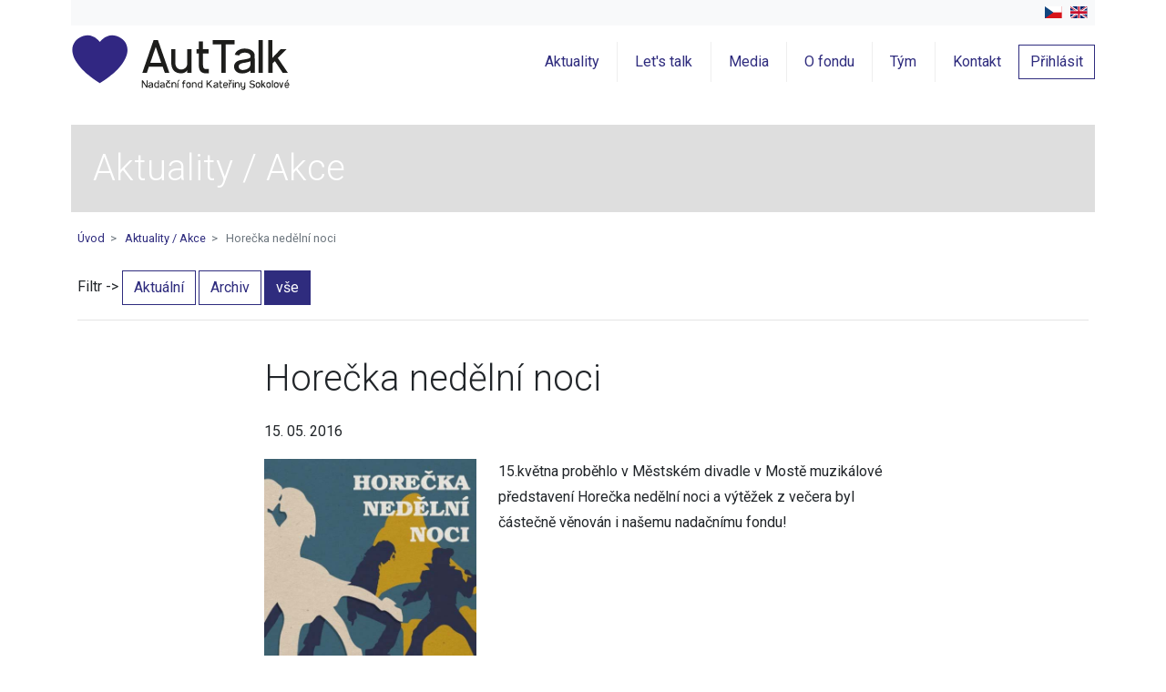

--- FILE ---
content_type: text/html; charset=UTF-8
request_url: https://auttalk.cz/cs/aktuality/horecka-nedelni-noci
body_size: 22270
content:
<!DOCTYPE html>
<html>
<head>
<meta charset="utf-8">

<meta name="keywords" content="AutTalk" />
<meta name="description" content="AutTalk" />

<meta property="og:url"                content="https://auttalk.cz" />
<meta property="og:type"               content="website" />
<meta property="og:title"              content="AutTalk" />
<meta property="og:description"        content="Nadační fond AutTalk Kateřiny Sokolové" />
<meta property="og:image"              content="https://auttalk.cz/pic/auttalk_05.jpg" />

<meta name="robots" content="">
<meta name="viewport" content="width=device-width, initial-scale=1, maximum-scale=1">
<meta name="google-site-verification" content="tqogPDdDGpU5I_PMyom3gRvMPr7D98ziTT7q0Zn2Zaw" />
<title>AutTalk Aktuality / Akce</title>

<!-- favicon -->
<link rel="apple-touch-icon" sizes="180x180" href="/apple-touch-icon.png">
<link rel="icon" type="image/png" sizes="32x32" href="/favicon-32x32.png">
<link rel="icon" type="image/png" sizes="16x16" href="/favicon-16x16.png">
<link rel="manifest" href="/site.webmanifest">
<link rel="mask-icon" href="/safari-pinned-tab.svg" color="#5bbad5">
<meta name="msapplication-TileColor" content="#da532c">
<meta name="theme-color" content="#ffffff">

<!-- font -->
<link href="https://fonts.googleapis.com/css?family=Roboto:300,400,700,900&amp;subset=latin-ext" rel="stylesheet"> 
<link href="//auttalk.cz/assets/font-awesome/css/font-awesome.min.css" rel="stylesheet" type="text/css">
<!-- Bootstrap core CSS -->
<link rel="stylesheet" href="https://stackpath.bootstrapcdn.com/bootstrap/4.1.1/css/bootstrap.min.css" integrity="sha384-WskhaSGFgHYWDcbwN70/dfYBj47jz9qbsMId/iRN3ewGhXQFZCSftd1LZCfmhktB" crossorigin="anonymous">
<!-- slick -->
<link rel="stylesheet" type="text/css" href="//auttalk.cz/assets/slick/slick.css">
<link rel="stylesheet" type="text/css" href="//auttalk.cz/assets/slick/slick-theme.css">
<!-- link rel="stylesheet" type="text/css" href="//auttalk.cz/assets/slick_lb/slick-lightbox.css" -->
<link rel="stylesheet" type="text/css" href="//auttalk.cz/assets/lbx/css/lightbox.min.css">
<link rel="stylesheet" type="text/css" href="//auttalk.cz/assets/datepicker/dist/datepicker.css">

<link href="//auttalk.cz/css/auttalk.css" rel="stylesheet" />
<style>
/* je-li treba */
.lb-outerContainer {border-radius:0;}
/* typo resp. */
@media (max-width: 1200px){
    .carousel-caption .h2 {font-size: 2.6vw;}
}
/* input date bg*/
.date-bg {
 background-image:url("//auttalk.cz/assets/datepicker/dist/kalendar.svg");
 background-size: 1.2em 1.2em;
 background-position:right 5px center;
 background-repeat:no-repeat;
 padding-right:25px;
}
.card-columns {
    -webkit-column-count: 2;
    -moz-column-count: 2;
    column-count: 2;
}
.card {border:none;}

.card-columns a {text-decoration: underline;
color: #17a2b8 !important;}
.btn-home {background:rgb(47, 44, 126);}
.btn-home:hover {background:#ff9900;}  

</style>
</head>
<body>
<div class="container pl-2 pr-2 p-0">
<nav class='text-right pl-2 pr-2 mb-1 pt-0 pb-1 bg-light navbar-light'>
<small>
<img data-toggle="tooltip" data-placement="bottom" title="Česky" src='//auttalk.cz/pic/Flag_of_the_Czech_Republic.svg' alt='Česky' title='Česky'  style='height:.8rem' />&nbsp;&nbsp;
<a class='text-menu' href='//auttalk.cz/en/'><img data-toggle="tooltip" data-placement="bottom" title="English" src='//auttalk.cz/pic/Flag_of_the_United_Kingdom.svg' alt='English' title='English'  style='height:.8rem' /></a></small>
</nav>
</div>
<div class="container pl-2 pr-2 p-0">
<nav class="navbar navbar-expand-lg navbar-light p-0">
  <a class="navbar-brand" href="//auttalk.cz/cs/"><img class='img-fluid' src='//auttalk.cz/assets/img/images_logo.svg' alt='' /></a>
  <button class="navbar-toggler ml-auto rounded-0 mr-1" type="button" data-toggle="collapse" data-target="#navbarNavAltMarkup" aria-controls="navbarNavAltMarkup" aria-expanded="false" aria-label="Toggle navigation">
  <span class="navbar-toggler-icon"></span>
  </button>
  <div class="collapse navbar-collapse ml-auto" id="navbarNavAltMarkup">
    <div class="navbar-nav ml-auto">
            <a class="text-menu " href="//auttalk.cz/cs/aktuality/">
        Aktuality</a>
            <a class="text-menu " href="//auttalk.cz/cs/letstalk/">
        Let's talk</a>
            <a class="text-menu " href="//auttalk.cz/cs/media/">
        Media</a>
            <a class="text-menu " href="//auttalk.cz/cs/o-fondu/">
        O fondu</a>
            <a class="text-menu " href="//auttalk.cz/cs/tym/">
        Tým</a>
            <a class="text-menu kontakt" href="#kontakt">
        Kontakt</a>
        </div>
  </div>

    <button class="btn btn-outline-primary rounded-0" data-toggle="modal" data-target="#modal-sign">Přihlásit</button>
  
</nav>
</div>
﻿<div class='container p-2'>
<div class='titule p-4 mb-2'>
<h1 class='m-0'>
Aktuality / Akce</h1>
</div>
</div>

<!-- -->    
<div class="container p-0">
<div class="col-md-12 mb-4">
<small class='text-muted'>
<a class='text-menu' href="//auttalk.cz/cs/">Úvod</a>&nbsp;&nbsp;>&nbsp;&nbsp;
<a class='text-menu' href="//auttalk.cz/cs/aktuality/">Aktuality / Akce</a>&nbsp;&nbsp;>&nbsp;&nbsp;
Horečka nedělní noci</small> 
</div>
</div >
<!-- -->
<div class='container'>

    <div class="row">
    <div class="col-md-12 mb-4">
    Filtr -> 
<div class="btn-group">
<form method='post'>  
  <button type="submit" name='afiltr' value='new' class="btn btn-outline-primary rounded-0 ">Aktuální</button>
  <button type="submit" name='afiltr' value='old' class="btn btn-outline-primary rounded-0 ">Archiv</button>
  <button type="submit" name='afiltr' value='all' class="btn btn-outline-primary rounded-0 active">vše</button>
</form>
</div>
  <hr />
    </div>
    </div>

      <div class='row '>
      <div class='col-md-12'>
      <article class='detail'>
        <h3 class='h2'>Horečka nedělní noci</h3>
        <p>15. 05. 2016</p>
      
  
            <aside class='float-left col-md-4 mr-md-4 mb-md-4 p-0'>      
      <article class='imiarticle'
      style="background-image: url('//auttalk.cz/pr/586-HORECKANN_01.jpg');background-position:top center">
      <a href="//auttalk.cz/pr/586-HORECKANN_01.jpg" class="thumbnail" data-lightbox='gal-50'>
      <img src='//auttalk.cz/pic/nic.png' class='responsive img-fluid' alt="Horečka nedělní noci" />
      </a>
      </article>
            </aside>
            
       <p>15.května proběhlo v Městském divadle v Mostě muzikálové představení Horečka nedělní noci a výtěžek z večera byl částečně věnován i našemu nadačnímu fondu!</p>
          </article>
      </div>
      </div>
</div><div class='container p-2 mt-4'>   
    <section class=''>
    <div class="row">
    <div class="col-md-12 text-center mb-4">
    <h2 class='h1'>Aktuality</h2>
    </div>
    </div>
    <div class="novinky-slick slider">
                <div>
        <a class="" href="//auttalk.cz/cs/aktuality/naramky-klenoty-aurum" role="button">
        <article>
          <p class='dati'>04. 10. 2025</p>
          <h3>Náramky ve spolupráci s Klenoty Aurum</h3>
          <p>Jedno srdce, jeden náramek, možnost pomoci.
Ve spolupráci s Klenoty Aurum vznikl tento krásný projekt. Náramky, jejichž nákupem nejen podpoříte rodiny pečující o děti s PAS, ale...</p>
          <p class='dati'>Více... ></p>
        </article></a>
        </div>
                <div>
        <a class="" href="//auttalk.cz/cs/aktuality/5-setkani-organizaci" role="button">
        <article>
          <p class='dati'>22. 09. 2025</p>
          <h3>5.ročník setkání organizací působících v autismu</h3>
          <p>Jsme moc rádi, že jsme mohli uspořádat už 5. ročník setkání organizací působících v oblasti autismu. Společně jsme sdíleli zkušenosti a hledali nové cesty spolupráce ?
Setkání se...</p>
          <p class='dati'>Více... ></p>
        </article></a>
        </div>
                <div>
        <a class="" href="//auttalk.cz/cs/aktuality/runaut-2025" role="button">
        <article>
          <p class='dati'>27. 05. 2025</p>
          <h3>7.ročník charitativního běhu RunAut</h3>
          <p>7.ročník charitativního běhu RunAut byl i přes nepřízeň počasí naprosto fantastický! Celkový výtěžek běhu je krásných 155.000,- Kč a běželo vás s námi v lehkém deštíku skoro 200!...</p>
          <p class='dati'>Více... ></p>
        </article></a>
        </div>
                <div>
        <a class="" href="//auttalk.cz/cs/aktuality/fuckup-night-prague" role="button">
        <article>
          <p class='dati'>05. 05. 2025</p>
          <h3>AutTalk na FuckUp Nights Prague</h3>
          <p>Děkujeme FuckUp Nights Prague za pozvání! Večer byl zábavný a plný inspirativních řečníků a jejich selhání, která je vždy posunula kupředu...</p>
          <p class='dati'>Více... ></p>
        </article></a>
        </div>
                <div>
        <a class="" href="//auttalk.cz/cs/aktuality/charitativni-galavecere-nf-auttalk-2024" role="button">
        <article>
          <p class='dati'>19. 11. 2024</p>
          <h3>3.ročník charitativní galavečeře NF AutTalk</h3>
          <p>Včera proběhl v krásných prostorách Almanac X Alcron Prague 3...</p>
          <p class='dati'>Více... ></p>
        </article></a>
        </div>
                <div>
        <a class="" href="//auttalk.cz/cs/aktuality/4-rocnik-setkani-organizaci" role="button">
        <article>
          <p class='dati'>04. 10. 2024</p>
          <h3>4.ročník setkání organizací působících v oblasti autismu</h3>
          <p>V krásných prostorách hotelu Martiott Prague dnes proběhl 4...</p>
          <p class='dati'>Více... ></p>
        </article></a>
        </div>
                <div>
        <a class="" href="//auttalk.cz/cs/aktuality/6-rocnik-runaut" role="button">
        <article>
          <p class='dati'>26. 09. 2024</p>
          <h3>6.ročník charitativního běhu RunAut</h3>
          <p>6.ročník našeho běhu RunAut na podporu rodin pečujících o autisty byl navzdory špatnému počasí naprosto skvělý! Běželo vás s námi 200 i v dešti! A my moc děkujeme za to, že jste...</p>
          <p class='dati'>Více... ></p>
        </article></a>
        </div>
                <div>
        <a class="" href="//auttalk.cz/cs/aktuality/nova-kolekce-machacek" role="button">
        <article>
          <p class='dati'>04. 04. 2024</p>
          <h3>Nová kolekce NF AutTalk od módního návrháře Lukáše Macháčka</h3>
          <p>Módní návrhář Lukáš Macháček vytvořil kolekci MERCH na podporu našeho nadačního fondu AutTalk! Kolekce je symbolizována modrým srdcem, protože téma autismu je pro nadační fond...</p>
          <p class='dati'>Více... ></p>
        </article></a>
        </div>
                <div>
        <a class="" href="//auttalk.cz/cs/aktuality/charitativni-galavecere-moet-chandon" role="button">
        <article>
          <p class='dati'>22. 02. 2024</p>
          <h3>CHARITATIVNÍ VEČEŘE MÖET &amp; CHANDON</h3>
          <p>Na slavnostní večeři v hotelu Almanac X Alcron Prague, kterou společně pořádal náš nadační fond a návrhář Lukáš Macháček se dražily láhve šampaňského Möet &amp; Chandon s podpisy...</p>
          <p class='dati'>Více... ></p>
        </article></a>
        </div>
                <div>
        <a class="" href="//auttalk.cz/cs/aktuality/druhy-rocnik-galavecere" role="button">
        <article>
          <p class='dati'>06. 11. 2023</p>
          <h3>2.ročník Charitativní galavečeře NF AutTalk</h3>
          <p>Tento týden proběhl v krásných prostorách Augustine hotelu V Praze 2...</p>
          <p class='dati'>Více... ></p>
        </article></a>
        </div>
                <div>
        <a class="" href="//auttalk.cz/cs/aktuality/setkani-organizaci-2023" role="button">
        <article>
          <p class='dati'>21. 09. 2023</p>
          <h3>3.Ročník setkání organizací působících v oblasti autismu</h3>
          <p>Prostor pro společnou diskuzi, inspiraci a vzájemné propojení...</p>
          <p class='dati'>Více... ></p>
        </article></a>
        </div>
                <div>
        <a class="" href="//auttalk.cz/cs/aktuality/tricka-by-jan-cerny-a-jan-gemrot" role="button">
        <article>
          <p class='dati'>22. 06. 2023</p>
          <h3>První MERCH AUTTALK- trička by Jan Černý a Jan Gemrot</h3>
          <p>22.6.23, Praha-Malíř Jan Gemrot a módní návrhář Jan Černý spolupracovali na designu limitované série triček pro Nadaci AutTalk Kateřiny Sokolové na podporu rodin s autistickými...</p>
          <p class='dati'>Více... ></p>
        </article></a>
        </div>
                <div>
        <a class="" href="//auttalk.cz/cs/aktuality/runaut-2023" role="button">
        <article>
          <p class='dati'>24. 05. 2023</p>
          <h3>5.ročník našeho charitativního běhu RunAut</h3>
          <p>24.05.2023 se v Praze v Oboře Hvězda uskutečnil již 5.ročník našeho charitativního běhu RunAut. Počasí nám přálo a my moc děkujeme všem našim úžasným partnerům, dobrovolníkům a...</p>
          <p class='dati'>Více... ></p>
        </article></a>
        </div>
                <div>
        <a class="" href="//auttalk.cz/cs/aktuality/9-pochod-v-modrem-v-kyjove" role="button">
        <article>
          <p class='dati'>13. 04. 2023</p>
          <h3>9.ročník Pochodu v modrém v Kyjově!</h3>
          <p>Jsme moc rádi, že i letos jsme se mohli zúčastnit již tradičního Pochodu v modrém v jihomoravském Kyjově...</p>
          <p class='dati'>Více... ></p>
        </article></a>
        </div>
                <div>
        <a class="" href="//auttalk.cz/cs/aktuality/forbes-gala-11" role="button">
        <article>
          <p class='dati'>10. 11. 2022</p>
          <h3>NF AutTalk na Forbes Gala 11</h3>
          <p>Děkujeme magazínu Forbes za to, že jsme mohli být součástí charitativní večeře Forbes Gala 11, kde se na náš fond vydražilo fantastických 600...</p>
          <p class='dati'>Více... ></p>
        </article></a>
        </div>
                <div>
        <a class="" href="//auttalk.cz/cs/aktuality/charitativni-galavecere-nf-auttalk" role="button">
        <article>
          <p class='dati'>03. 11. 2022</p>
          <h3>Charitativní galavečeře NF AutTalk</h3>
          <p>V prostorách restaurace Občanská Plovárna proběhl 1...</p>
          <p class='dati'>Více... ></p>
        </article></a>
        </div>
                <div>
        <a class="" href="//auttalk.cz/cs/aktuality/druhy-rocnik-setkani-organizaci" role="button">
        <article>
          <p class='dati'>26. 09. 2022</p>
          <h3>2.ročník přátelského setkání organizací působících v oblasti autismu </h3>
          <p>26.9 v restauraci Občanská Plovárna v Praze proběhl 2.ročník přátelského setkání organizací působících v oblasti autismu
Jsme názoru, že neziskovky si nemají konkurovat, ale...</p>
          <p class='dati'>Více... ></p>
        </article></a>
        </div>
                <div>
        <a class="" href="//auttalk.cz/cs/aktuality/runaut-2022-fantasticky-vytezek" role="button">
        <article>
          <p class='dati'>22. 06. 2022</p>
          <h3>Fantastický výtěžek ze 4.ročníku charitativního běhu RUNAUT 2022</h3>
          <p>4.ročník našeho charitativního běhu RUNAUT proběhl skvěle, počasí nám narozdíl od minulého ročníku přálo a výtěžek z největšího charitativního běhu na podporu rodin pečujících o...</p>
          <p class='dati'>Více... ></p>
        </article></a>
        </div>
                <div>
        <a class="" href="//auttalk.cz/cs/aktuality/runaut-2022" role="button">
        <article>
          <p class='dati'>26. 05. 2022</p>
          <h3>Run Aut 2022</h3>
          <p>S radostí oznamujeme, že máme potvrzeno místo a datum letošního ročníku největšího závodu na podporu rodin pečujících o autistické děti RUN AUT...</p>
          <p class='dati'>Více... ></p>
        </article></a>
        </div>
                <div>
        <a class="" href="//auttalk.cz/cs/aktuality/video-jak-pomahame" role="button">
        <article>
          <p class='dati'>18. 01. 2022</p>
          <h3>Video o tom, jak pomáháme</h3>
          <p>Společně s agenturou Mediasharks jsme vytvořili tuto krásu o tom, jak pomáháme...</p>
          <p class='dati'>Více... ></p>
        </article></a>
        </div>
                <div>
        <a class="" href="//auttalk.cz/cs/aktuality/charitativni-menu-foodlab" role="button">
        <article>
          <p class='dati'>30. 10. 2021</p>
          <h3>Charitativní menu z restaurace Foodlab</h3>
          <p>Z celého našeho modrého srdce děkujeme nadačnímu fondu Propolis, překrásnému projektu Jsem žena jsem bohyně a restauraci Foodlab...</p>
          <p class='dati'>Více... ></p>
        </article></a>
        </div>
                <div>
        <a class="" href="//auttalk.cz/cs/aktuality/Autism-IT" role="button">
        <article>
          <p class='dati'>17. 10. 2021</p>
          <h3>Autism@IT</h3>
          <p>Právě běží již druhý ročník skvělého mentoringového programu Autism@IT, pod vedením těch nejlepších mentorů z řad Avastteam, kteří pomáhají osobám na spektru autismu posunout...</p>
          <p class='dati'>Více... ></p>
        </article></a>
        </div>
                <div>
        <a class="" href="//auttalk.cz/cs/aktuality/Koktejl-pro-partnery-run-aut-2021" role="button">
        <article>
          <p class='dati'>16. 09. 2021</p>
          <h3>Koktejl pro dobrovolníky a partnery RUN AUT 2021</h3>
          <p>Ve čtvrtek 23.9. přesně týden po nezapomenutelném třetím ročníku největšího závodu na podporu rodin, které pečují o autistické děti, RUN AUT 2021 nám primátor MHMP zapůjčil svou...</p>
          <p class='dati'>Více... ></p>
        </article></a>
        </div>
                <div>
        <a class="" href="//auttalk.cz/cs/aktuality/run-aut-2021" role="button">
        <article>
          <p class='dati'>16. 09. 2021</p>
          <h3>RUN AUT 2021</h3>
          <p>Ve vytrvalém dešti a ve skvělé atmosféře se pod záštitou radního MHMP Víta Šimrala uskutečnil třetí ročník běhu na podporu rodin pečujících o autistické děti RUN AUT 2021...</p>
          <p class='dati'>Více... ></p>
        </article></a>
        </div>
                <div>
        <a class="" href="//auttalk.cz/cs/aktuality/jsem-zena--jsem-evropa" role="button">
        <article>
          <p class='dati'>04. 07. 2021</p>
          <h3>Jsem žena, jsem Evropa</h3>
          <p>
Na překrásné zahradní slavnosti u příležitosti 33...</p>
          <p class='dati'>Více... ></p>
        </article></a>
        </div>
                <div>
        <a class="" href="//auttalk.cz/cs/aktuality/terapie-a-prevence-deprese" role="button">
        <article>
          <p class='dati'>01. 07. 2021</p>
          <h3>Terapie a prevence deprese</h3>
          <p>
Lektorka Martina Hazuková se bude věnovat 11 změnám životního stylu, které mají významný vliv na prevenci deprese, případně pozitivně ovlivňují terapii samotné deprese...</p>
          <p class='dati'>Více... ></p>
        </article></a>
        </div>
                <div>
        <a class="" href="//auttalk.cz/cs/aktuality/oceneni-fora-darcu" role="button">
        <article>
          <p class='dati'>26. 06. 2021</p>
          <h3>Ocenění Fora dárců</h3>
          <p>
Naše zakladatelka Kateřina Sokolová byla oceněna Forem dárců za výjimečnou osobní podporu rodin, které pečují o děti s autismem...</p>
          <p class='dati'>Více... ></p>
        </article></a>
        </div>
                <div>
        <a class="" href="//auttalk.cz/cs/aktuality/zdravi-rodice-az-na-prvnim-miste---dotazy" role="button">
        <article>
          <p class='dati'>19. 06. 2021</p>
          <h3>Zdraví rodiče až na prvním místě - dotazy</h3>
          <p>
V pátek 18. června odpovídala výživová terapeutka a nutriční specialistka Renata Daubnerová na vaše dotazy rodičů.  Co místo pečiva? Co vám nejlépe dodá energii během náročného...</p>
          <p class='dati'>Více... ></p>
        </article></a>
        </div>
                <div>
        <a class="" href="//auttalk.cz/cs/aktuality/zdravi-rodice-az-na-prvnim-miste" role="button">
        <article>
          <p class='dati'>18. 05. 2021</p>
          <h3>Zdraví rodiče až na prvním místě </h3>
          <p>
Jaký na nás má vliv to, co jíme a pijeme? Co nám přináší čerstvá zelenina? Jak pomáhá pohyb? Proč dává smysl preventivně se starat o to, jak na tom zdravotně jsme? A proč je...</p>
          <p class='dati'>Více... ></p>
        </article></a>
        </div>
                <div>
        <a class="" href="//auttalk.cz/cs/aktuality/uleva-od-stresu-a-bolesti" role="button">
        <article>
          <p class='dati'>04. 05. 2021</p>
          <h3>Úleva od stresu a bolesti</h3>
          <p>
Srdečně zveme na další online setkání pro rodiče pečující o autistické děti...</p>
          <p class='dati'>Více... ></p>
        </article></a>
        </div>
                <div>
        <a class="" href="//auttalk.cz/cs/aktuality/prispeli-jsme-k-vydani-specialniho-cisla-magazinu-atyp" role="button">
        <article>
          <p class='dati'>22. 04. 2021</p>
          <h3>Přispěli jsme k vydání speciálního čísla magazínu ATYP</h3>
          <p>
Máme radost, že jsme mohli přispět k vydání speciálního čísla magazínu ATYP - protože ho tvoří převážně osoby na spektru autismu, protože přinášejí důležité svědectví, a...</p>
          <p class='dati'>Více... ></p>
        </article></a>
        </div>
                <div>
        <a class="" href="//auttalk.cz/cs/aktuality/klidna-briska" role="button">
        <article>
          <p class='dati'>02. 04. 2021</p>
          <h3>Klidná bříška</h3>
          <p>
Tak snad jste se alespoň na chvíli zastavili a nabrali dech s Marcelou Roflíkovou a je čas na něco dobrého k jídlu s Renatou Daubnerovou...</p>
          <p class='dati'>Více... ></p>
        </article></a>
        </div>
                <div>
        <a class="" href="//auttalk.cz/cs/aktuality/naberte-dech-znovu" role="button">
        <article>
          <p class='dati'>25. 03. 2021</p>
          <h3>Naberte dech - znovu</h3>
          <p>
Pro velký zájem opakujeme workshop Marcely Roflíkové, zakladatelky Českého mindfulness institutu, pro rodiče a profesionály pečující o děti na spektru autismu s  názvem...</p>
          <p class='dati'>Více... ></p>
        </article></a>
        </div>
                <div>
        <a class="" href="//auttalk.cz/cs/aktuality/zastavte-se-a-naberte-dech" role="button">
        <article>
          <p class='dati'>25. 02. 2021</p>
          <h3>Zastavte se a naberte dech</h3>
          <p>
Najít chvíli klidu v současné situaci je těžké a zároveň ohromně důležité...</p>
          <p class='dati'>Více... ></p>
        </article></a>
        </div>
                <div>
        <a class="" href="//auttalk.cz/cs/aktuality/mentoringovy-program-autism-it---jaka-byla-premiera" role="button">
        <article>
          <p class='dati'>25. 01. 2021</p>
          <h3>Mentoringový program Autism&amp;IT  – jaká byla premiéra</h3>
          <p>
Jednou zazvonil v NF AutTalk telefon. Volala Lucie Rothman, že má takový nápad. A tak jsme se sešly, nápad se vyvíjel, podpořila ho zakladatelka fondu Kateřina Sokolová,...</p>
          <p class='dati'>Více... ></p>
        </article></a>
        </div>
                <div>
        <a class="" href="//auttalk.cz/cs/aktuality/prekvapeni-bude" role="button">
        <article>
          <p class='dati'>28. 12. 2020</p>
          <h3>Překvapení bude</h3>
          <p>
Natáčeli jsme s lidmi blízkými fondu video o tom, kdo jsme a co děláme...</p>
          <p class='dati'>Více... ></p>
        </article></a>
        </div>
                <div>
        <a class="" href="//auttalk.cz/cs/aktuality/projekt-pomoc-rodinam-s-autismem" role="button">
        <article>
          <p class='dati'>19. 12. 2020</p>
          <h3>Projekt Pomoc rodinám s autismem</h3>
          <p>
NF AutTalk se zapojil jako partner do projektu Pomoc rodinám s autismem, který realizuje Kolpingova rodina Smečno...</p>
          <p class='dati'>Více... ></p>
        </article></a>
        </div>
                <div>
        <a class="" href="//auttalk.cz/cs/aktuality/runaut-2020-rekapitulace" role="button">
        <article>
          <p class='dati'>19. 09. 2020</p>
          <h3>RUNAUT 2020 Rekapitulace</h3>
          <p>
Vypadalo to, že nebude a nakonec byl a přinesl 178...</p>
          <p class='dati'>Více... ></p>
        </article></a>
        </div>
                <div>
        <a class="" href="//auttalk.cz/cs/aktuality/runaut-2020" role="button">
        <article>
          <p class='dati'>09. 09. 2020</p>
          <h3>RUNAUT 2020</h3>
          <p>
Přes tři stovky malých a velkých běžců, ochotní dobrovolníci, příjemná atmosféra a Hvězda zalitá sluncem...</p>
          <p class='dati'>Více... ></p>
        </article></a>
        </div>
                <div>
        <a class="" href="//auttalk.cz/cs/aktuality/krkonose-2020" role="button">
        <article>
          <p class='dati'>01. 09. 2020</p>
          <h3>Krkonoše 2020</h3>
          <p>
Plán byl jet k moři a nakonec z toho byl výlet do Krkonoš...</p>
          <p class='dati'>Více... ></p>
        </article></a>
        </div>
                <div>
        <a class="" href="//auttalk.cz/cs/aktuality/co-dela-nadacni-fond-auttalk-" role="button">
        <article>
          <p class='dati'>29. 06. 2020</p>
          <h3>Co dělá Nadační fond AutTalk?</h3>
          <p>
Proč založili Kateřina a Jan Sokolovi Nadační fond AutTalk? Jak to vypadalo na jeho začátku a co vlastně Nadační fond AutTalk dělá dnes a pro koho? Na co se soustředí a bez koho...</p>
          <p class='dati'>Více... ></p>
        </article></a>
        </div>
                <div>
        <a class="" href="//auttalk.cz/cs/aktuality/linkedin-pro-pecujici-rodice" role="button">
        <article>
          <p class='dati'>25. 05. 2020</p>
          <h3>LinkedIn pro pečující rodiče </h3>
          <p>
Máme velkou radost, že tahle krize &quot;osobního setkávání&quot; dala uzrát nové spolupráci! Na samém začátku byla myšlenka nějakého typu vzdělávání pro rodiče pečující o autistické děti...</p>
          <p class='dati'>Více... ></p>
        </article></a>
        </div>
                <div>
        <a class="" href="//auttalk.cz/cs/aktuality/auttalk-cz-v-anglictine" role="button">
        <article>
          <p class='dati'>27. 04. 2020</p>
          <h3>auttalk.cz v angličtině</h3>
          <p>
Název našeho fondu vychází z anglického Let´s talk, což je výzva ke komunikaci...</p>
          <p class='dati'>Více... ></p>
        </article></a>
        </div>
                <div>
        <a class="" href="//auttalk.cz/cs/aktuality/run-aut-2020-novy-termin-3-9-2020" role="button">
        <article>
          <p class='dati'>24. 04. 2020</p>
          <h3>RUN AUT 2020 nový termín 3.9.2020</h3>
          <p>
Srdečně vás zveme na start největšího běžeckého závodu na podporu rodin pečujících o autistické děti v novém termínu...</p>
          <p class='dati'>Více... ></p>
        </article></a>
        </div>
                <div>
        <a class="" href="//auttalk.cz/cs/aktuality/run-aut-2020-se-odsouva" role="button">
        <article>
          <p class='dati'>21. 04. 2020</p>
          <h3>RUN AUT 2020 se odsouvá</h3>
          <p>
Tak už je nám docela jasné, že 21. května se na startu největšího závodu na podporu rodin, nesetkáme. Čekáme na zprávy, prověřujeme možnosti a věříme, že vám brzy budeme moci...</p>
          <p class='dati'>Více... ></p>
        </article></a>
        </div>
                <div>
        <a class="" href="//auttalk.cz/cs/aktuality/duben--mesic-autismu" role="button">
        <article>
          <p class='dati'>19. 04. 2020</p>
          <h3>Duben, měsíc autismu</h3>
          <p>
Všechno je teď jinak, ale jisté je, že AutTalk chce dál stát na straně rodičů pečujících o autistické děti a být pro ně spolehlivou oporou...</p>
          <p class='dati'>Více... ></p>
        </article></a>
        </div>
                <div>
        <a class="" href="//auttalk.cz/cs/aktuality/run-aut-2020---registrace-otevrena" role="button">
        <article>
          <p class='dati'>19. 03. 2020</p>
          <h3>RUN AUT 2020 - registrace otevřena</h3>
          <p>
Pevně doufáme, že současná situace se zlepší a budeme se s&amp;nbsp;vámi moc setkat na startu letošního ročníku největšího závodu na podporu rodin, které pečují o&amp;nbsp;autistické...</p>
          <p class='dati'>Více... ></p>
        </article></a>
        </div>
                <div>
        <a class="" href="//auttalk.cz/cs/aktuality/cisar-v-cafe-adastra" role="button">
        <article>
          <p class='dati'>16. 03. 2020</p>
          <h3>Císař v Cafe AdAstra</h3>
          <p>
V úterý 19. února jsme v Cafe AdAstra oslavovali Den Aspergrova syndromu, knížku Lenka Linhartová Císař ve světě, která vyjde, děti, rodiče, pochopení, přijetí a lásku. Děkujeme...</p>
          <p class='dati'>Více... ></p>
        </article></a>
        </div>
                <div>
        <a class="" href="//auttalk.cz/cs/aktuality/specialni-jizda-vlakem" role="button">
        <article>
          <p class='dati'>24. 02. 2020</p>
          <h3>Speciální jízda vlakem</h3>
          <p>Speciální jízda na nejmodernější trati v zemi v měsíci autismu!

Máme velkou radost a doufáme, že uděláme radost i dětem na spektru, které mají rády vlaky a všechno kolem nich,...</p>
          <p class='dati'>Více... ></p>
        </article></a>
        </div>
                <div>
        <a class="" href="//auttalk.cz/cs/aktuality/run-aut-2020" role="button">
        <article>
          <p class='dati'>05. 02. 2020</p>
          <h3>RUN AUT 2020</h3>
          <p>
S radostí oznamujeme, že máme potvrzeno místo a datum letošního ročníku největšího závodu na podporu rodin pečujících o autistické děti RUN AUT...</p>
          <p class='dati'>Více... ></p>
        </article></a>
        </div>
                <div>
        <a class="" href="//auttalk.cz/cs/aktuality/setkani-tymu-auttalk-v-novem-roce" role="button">
        <article>
          <p class='dati'>17. 01. 2020</p>
          <h3>Setkání týmu AutTalk v novém roce </h3>
          <p>
Kateřina a Jan Sokolovi, zakladatelé NF AutTalk, chtěli od začátku zlepšovat situaci rodin, které pečují o autistické děti a nezůstali v tom sami...</p>
          <p class='dati'>Více... ></p>
        </article></a>
        </div>
                <div>
        <a class="" href="//auttalk.cz/cs/aktuality/setkani-organizaci--ktere-se-venuji-autismu" role="button">
        <article>
          <p class='dati'>05. 01. 2020</p>
          <h3>Setkání organizací, které se věnují autismu</h3>
          <p>
Loni jsme se rozhodli vytvořit prostor pro setkávání, sdílení zkušeností a respektující debatu zástupců organizací, které se věnují autismu...</p>
          <p class='dati'>Více... ></p>
        </article></a>
        </div>
                <div>
        <a class="" href="//auttalk.cz/cs/aktuality/cartec-group-je-s-nami" role="button">
        <article>
          <p class='dati'>17. 12. 2019</p>
          <h3>Cartec Group je s námi</h3>
          <p>
Co je lepší než velkorysý dárce?
Dlouhodobý velkorysý dárce...</p>
          <p class='dati'>Více... ></p>
        </article></a>
        </div>
                <div>
        <a class="" href="//auttalk.cz/cs/aktuality/maly-a-aut-dventni-koncert" role="button">
        <article>
          <p class='dati'>14. 12. 2019</p>
          <h3>Malý a(aut)dventní koncert</h3>
          <p>
V sobotu 14. prosince byla v předvánočním čase příležitost se nachvíli zastavit i během nákupů. Děkujeme Báře Brodníčkové a její mamince Denisovi Szalbotovi a jeho rodině,...</p>
          <p class='dati'>Více... ></p>
        </article></a>
        </div>
                <div>
        <a class="" href="//auttalk.cz/cs/aktuality/nf-auttalk-podporuje-rodicovska-setkani" role="button">
        <article>
          <p class='dati'>28. 11. 2019</p>
          <h3>NF AutTalk podporuje rodičovská setkání</h3>
          <p>
Už čtvrtým rokem se díky pochopení a velkorysosti paní ředitelky Jitky Kendíkové schází podpůrná rodičovská skupina ve škole v Klimentské (ZŠ Jiřího Gutha-Jarkovského)...</p>
          <p class='dati'>Více... ></p>
        </article></a>
        </div>
                <div>
        <a class="" href="//auttalk.cz/cs/aktuality/vyjimecni-v-kine" role="button">
        <article>
          <p class='dati'>27. 11. 2019</p>
          <h3>Vyjímeční v kině</h3>
          <p>
Laskavost, lidskost, humor, něžnost a odhodlání postarat se, protože to nikdo jiný neudělá...</p>
          <p class='dati'>Více... ></p>
        </article></a>
        </div>
                <div>
        <a class="" href="//auttalk.cz/cs/aktuality/setkani-rodicu-s-feldenkraisovou-metodou" role="button">
        <article>
          <p class='dati'>06. 11. 2019</p>
          <h3>Setkání rodičů s Feldenkraisovou metodou</h3>
          <p>
V sobotu 26.10. proběhlo v krásném prostředí jógového studia Namastery setkání rodičů s Feldenkraisovou metodou. Setkání vedla certifikovaná terapeutka Tereza Vohryzková,...</p>
          <p class='dati'>Více... ></p>
        </article></a>
        </div>
                <div>
        <a class="" href="//auttalk.cz/cs/aktuality/programatorem-s-green-fox-academy" role="button">
        <article>
          <p class='dati'>21. 10. 2019</p>
          <h3>Programátorem s Green Fox Academy</h3>
          <p>
Jste rodič pečující o autistické dítě? Sníte o zajímavé práci, kterou byste v budoucnu mohl/a dělat z domova? Máte zájem o programování? Zdají se vám kurzy programování hrozně...</p>
          <p class='dati'>Více... ></p>
        </article></a>
        </div>
                <div>
        <a class="" href="//auttalk.cz/cs/aktuality/za-jeden-provaz-a-vsechny-autisty-a-jejich-rodiny" role="button">
        <article>
          <p class='dati'>13. 10. 2019</p>
          <h3>Za jeden provaz a všechny autisty a jejich rodiny</h3>
          <p>
Minulý týden proběhlo první setkání, na kterém by se sešli zástupci organizací, které se věnují autismu a které mají chuť si vzájemně pomáhat, táhnout za jeden provaz...</p>
          <p class='dati'>Více... ></p>
        </article></a>
        </div>
                <div>
        <a class="" href="//auttalk.cz/cs/aktuality/cartec-golf-cup-2019-pro-nf-auttalk" role="button">
        <article>
          <p class='dati'>02. 09. 2019</p>
          <h3>Cartec Golf Cup 2019 pro NF AutTalk</h3>
          <p>
Na samém konci srpna se v Pyšelích uskutečnil poslední ze série turnajů společnosti CarTec Group, jejichž výtěžek šel ve prospěch rodičů pečujících o autistické děti...</p>
          <p class='dati'>Více... ></p>
        </article></a>
        </div>
                <div>
        <a class="" href="//auttalk.cz/cs/aktuality/rodicovska-setkavani-v-klimentske-a-na-dalsich-ctyrech-mistech-od-10-2019" role="button">
        <article>
          <p class='dati'>25. 08. 2019</p>
          <h3>Rodičovské setkávání v Klimentské a na čtyřech dalších místech od 10/2019</h3>
          <p>
S radostí oznamujeme, že nadcházející školní rok bude již čtvrtým v řadě, ve kterém se bude scházet podpůrná skupina rodičů pečujících o autistické děti...</p>
          <p class='dati'>Více... ></p>
        </article></a>
        </div>
                <div>
        <a class="" href="//auttalk.cz/cs/aktuality/jsme-s-tetou" role="button">
        <article>
          <p class='dati'>22. 08. 2019</p>
          <h3>Jsme s Tetou</h3>
          <p>
Máme velkou radost, že naše spolupráce se sítí Teta drogerie dál pokračuje, protože právě díky dlouhodobým vztahům s našimi partnery můžeme rozšiřovat podporu pro rodiče...</p>
          <p class='dati'>Více... ></p>
        </article></a>
        </div>
                <div>
        <a class="" href="//auttalk.cz/cs/aktuality/kde-golf-pomaha" role="button">
        <article>
          <p class='dati'>14. 08. 2019</p>
          <h3>Kde golf pomáhá</h3>
          <p>
Ve středu 14. srpna 2019 se v hotelu Mandarin Oriental Prague konal seminář věnovaný tématu péče o autistické děti. Ernie Els, ikona světového golfu, zde vystoupil jako otec...</p>
          <p class='dati'>Více... ></p>
        </article></a>
        </div>
                <div>
        <a class="" href="//auttalk.cz/cs/aktuality/cartec-golf-cup-do-tretice" role="button">
        <article>
          <p class='dati'>01. 08. 2019</p>
          <h3>Cartec Golf Cup do třetice</h3>
          <p>
S radostí přinášíme fotky ze třetího ze série golfových turnajů CarTec Group v ramci KVIFF, jejichž výtěžek jde na podporu rodin pečujícícch o autistické děti...</p>
          <p class='dati'>Více... ></p>
        </article></a>
        </div>
                <div>
        <a class="" href="//auttalk.cz/cs/aktuality/od-rodicu-rodicum" role="button">
        <article>
          <p class='dati'>01. 07. 2019</p>
          <h3>Od rodičů rodičům </h3>
          <p>
Představujeme vám knížečku, která vznikla v rámci projektu Od rodičů rodičům a vychází ze zkušeností rodičů pečujících o autistické děti, kteří se scházejí jednou za měsíc v...</p>
          <p class='dati'>Více... ></p>
        </article></a>
        </div>
                <div>
        <a class="" href="//auttalk.cz/cs/aktuality/nf-auttalk-podporuje-setkavani-pecujicich-rodicu" role="button">
        <article>
          <p class='dati'>25. 06. 2019</p>
          <h3>NF AutTalk podporuje setkávání pečujících rodičů</h3>
          <p>
Po třech letech zkušeností s fungováním podpůrné rodičovské skupiny pod vedením Gabriely Bohmové se správní rada fondu rozhodla tento úspěšný koncept šířit dál a podpořit...</p>
          <p class='dati'>Více... ></p>
        </article></a>
        </div>
                <div>
        <a class="" href="//auttalk.cz/cs/aktuality/ohlednuti-za-runaut-2019" role="button">
        <article>
          <p class='dati'>20. 06. 2019</p>
          <h3>Ohlédnutí za RunAut 2019</h3>
          <p>
video ohlédnutí za prvním ročníkem běhu na podporu rodin pečujících o autistické děti, který proběhl 23...</p>
          <p class='dati'>Více... ></p>
        </article></a>
        </div>
                <div>
        <a class="" href="//auttalk.cz/cs/aktuality/zajezd-pro-pecujici-rodice-06-2019" role="button">
        <article>
          <p class='dati'>16. 06. 2019</p>
          <h3>Zájezd pro pečující rodiče 06/2019</h3>
          <p>
Nadační fond AutTalk a ostravský spolek FOR HELP - Autismus pořádali na začátku června zájezd pro sedm rodin s autistickými dětmi k moři...</p>
          <p class='dati'>Více... ></p>
        </article></a>
        </div>
                <div>
        <a class="" href="//auttalk.cz/cs/aktuality/cartec-golf-cup-pro-nf-auttalk" role="button">
        <article>
          <p class='dati'>16. 06. 2019</p>
          <h3>Cartec Golf Cup pro NF AutTalk 2019</h3>
          <p>
Je nám velkou ctí, že i letos máme tu možnost být součástí šňůry golfových turnajů Cartec Golf Cup 2019...</p>
          <p class='dati'>Více... ></p>
        </article></a>
        </div>
                <div>
        <a class="" href="//auttalk.cz/cs/aktuality/golfovy-turnaj-crestyl-a-kampa-group-2019" role="button">
        <article>
          <p class='dati'>07. 06. 2019</p>
          <h3>Golfový turnaj Crestyl a Kampa Group 2019</h3>
          <p>
V pátek 7. června se konal v krásném prostředí Albatros Golf resort tradiční golfový turnaj Kampa Group &amp; Crestyl. My jsme moc rádi, že se organizátoři této populární akce znovu...</p>
          <p class='dati'>Více... ></p>
        </article></a>
        </div>
                <div>
        <a class="" href="//auttalk.cz/cs/aktuality/runaut-2019-probehl" role="button">
        <article>
          <p class='dati'>31. 05. 2019</p>
          <h3>RunAut 2019 proběhl</h3>
          <p>
Ve čtvrtek 23.5. 2019 se postavilo přes tři stovky závodníků na start největšího závodu na podporu rodin pečujících o autistické děti v české republice RUN AUT 2019. Generálním...</p>
          <p class='dati'>Více... ></p>
        </article></a>
        </div>
                <div>
        <a class="" href="//auttalk.cz/cs/aktuality/co-nam-zrcadli-autismus-v-kyjove" role="button">
        <article>
          <p class='dati'>30. 05. 2019</p>
          <h3>Co nám zrcadlí autismus v Kyjově</h3>
          <p>
Atypická kampaň pokračuje na Moravě.V pondělí 20. května proběhla vernisáž výstavy Co nám zrcadlí autismus v Městské knihovně v Kyjově. Výstavu zahájili ředitelka knihovny...</p>
          <p class='dati'>Více... ></p>
        </article></a>
        </div>
                <div>
        <a class="" href="//auttalk.cz/cs/aktuality/autismus-vzhuru-nohama-v-cafe-adAstra" role="button">
        <article>
          <p class='dati'>09. 05. 2019</p>
          <h3>Autismus vzhůru nohama v Cafe AdAstra</h3>
          <p>
V sobotu 27. dubna proběhlo další setkání rodičů a přátel NF AutTalk v Café AdAstra. V přítelské atmosféře kavárny, která vytváří speciální pracovní místa pro speciální...</p>
          <p class='dati'>Více... ></p>
        </article></a>
        </div>
                <div>
        <a class="" href="//auttalk.cz/cs/aktuality/vernisaz-vystavy-co-nam-zrcadli-autismus" role="button">
        <article>
          <p class='dati'>12. 04. 2019</p>
          <h3>Vernisáž výstavy Co nám zrcadlí autismus</h3>
          <p>
V úterý 9. dubna proběhla v DSC Galllery vernisáž fotografií uměleckého fotgrafa Matěje Derecka Harda s názvem Co nám zrcadlí autismus. Na 14 portrétních fotografích jsou...</p>
          <p class='dati'>Více... ></p>
        </article></a>
        </div>
                <div>
        <a class="" href="//auttalk.cz/cs/aktuality/setkani-rodicu-a-autismus-vzhuru-nohama" role="button">
        <article>
          <p class='dati'>27. 04. 2019</p>
          <h3>Setkání rodičů a autismus vzhůru nohama</h3>
          <p>
Díky podpoře NF Avast pořádáme 27. dubna další setkání rodičů a přátel NF AutTalk v Café AdAstra. Pozvání přijal MUDr. Boris Živný, aby se podělil o své zkušenosti z praxe...</p>
          <p class='dati'>Více... ></p>
        </article></a>
        </div>
                <div>
        <a class="" href="//auttalk.cz/cs/aktuality/vystava-fotografii--co-nam-zrcadli-autismus" role="button">
        <article>
          <p class='dati'>09. 04. 2019</p>
          <h3>Výstava fotografií: Co nám zrcadlí autismus</h3>
          <p>
Srdečně Vás zveme na výstavu fotografií Co nám zrcadlí autismus Matěje Derecka Harda...</p>
          <p class='dati'>Více... ></p>
        </article></a>
        </div>
                <div>
        <a class="" href="//auttalk.cz/cs/aktuality/atypicka-kampan-startuje-2-dubna-2019" role="button">
        <article>
          <p class='dati'>02. 04. 2019</p>
          <h3>Atypická kampaň startuje 2. dubna 2019</h3>
          <p>
2. dubna je mezinárodní den porozumnění autismus a dnes také začíná Atypická kampaň. která chce přiblížit svět autistů jako inspiraci a příležitost k zamyšlení nad „normálním“...</p>
          <p class='dati'>Více... ></p>
        </article></a>
        </div>
                <div>
        <a class="" href="//auttalk.cz/cs/aktuality/atypicka-kampan---pozvanka-do-kina" role="button">
        <article>
          <p class='dati'>02. 01. 2019</p>
          <h3>Atypická kampaň - pozvánka do kina </h3>
          <p>Duben je měsíc autismu a 3. duben bude dnem autismu v kině Světozor. Připraveny jsou filmy Můj tajný les (FIN), Autismus jako dar (CZE) a Děti úplňku (CZE)) a také jejich tvůrci,...</p>
          <p class='dati'>Více... ></p>
        </article></a>
        </div>
                <div>
        <a class="" href="//auttalk.cz/cs/aktuality/kaficka-pro-rodice-pokracuji" role="button">
        <article>
          <p class='dati'>09. 03. 2019</p>
          <h3>Kafíčka pro rodiče pokračují</h3>
          <p>I v březnu mohou pečující rodiče využít pozvání NF AutTalk a vypít si v klidu kávu nebo čaj anebo jen tak koukat v Café AdAstra...</p>
          <p class='dati'>Více... ></p>
        </article></a>
        </div>
                <div>
        <a class="" href="//auttalk.cz/cs/aktuality/run-aut-2019" role="button">
        <article>
          <p class='dati'>23. 05. 2019</p>
          <h3>RUN AUT 2019</h3>
          <p>Srdečně vás zveme na 1. ročník běhu pro NF AutTalk, který se poběží pod názvem RUN AUT 2019 dne 23. května 2019 v Oboře Hvězda v Praze 6. Děkujeme organizátorům závodu a...</p>
          <p class='dati'>Více... ></p>
        </article></a>
        </div>
                <div>
        <a class="" href="//auttalk.cz/cs/aktuality/co-nam-zrcadli-autismus" role="button">
        <article>
          <p class='dati'>01. 01. 2019</p>
          <h3>Co nám zrcadlí autismus, aneb udělejte něco pro sebe a staňte se dobrovolníkem </h3>
          <p>V současné době se začíná slovo autista běžně používat jako urážka a někteří lidé mají z jinakosti a tajemnosti autismu strach...</p>
          <p class='dati'>Více... ></p>
        </article></a>
        </div>
                <div>
        <a class="" href="//auttalk.cz/cs/aktuality/sladka-sobota-v-oc-chodov" role="button">
        <article>
          <p class='dati'>15. 12. 2018</p>
          <h3>Sladká sobota v OC Chodov</h3>
          <p>V sobotu 15.12. se mohli návštěvníci pražského obchodní centra Chodov potkat se zakladatelkou našeho fondu Katkou Sokolovou, modelkami Renatou Lagmannovou a Zuzkou Stráskou,...</p>
          <p class='dati'>Více... ></p>
        </article></a>
        </div>
                <div>
        <a class="" href="//auttalk.cz/cs/aktuality/klic-k-autismu" role="button">
        <article>
          <p class='dati'>01. 12. 2018</p>
          <h3>Klíč k autismu</h3>
          <p>Sokolovi založili Nadační fond AutTalk, protože chtěli, aby se o autismu a tématech, které s autismem souvisí, více mluvilo...</p>
          <p class='dati'>Více... ></p>
        </article></a>
        </div>
                <div>
        <a class="" href="//auttalk.cz/cs/aktuality/spolecne-pro-rodiny-se-spolecne-pro-deti" role="button">
        <article>
          <p class='dati'>30. 11. 2018</p>
          <h3>Společně pro rodiny se Společně pro děti</h3>
          <p>V reálném životě se často stane, že jedna plus jedna je ještě o něco víc než dva...</p>
          <p class='dati'>Více... ></p>
        </article></a>
        </div>
                <div>
        <a class="" href="//auttalk.cz/cs/aktuality/oslavy-cartec-group-a-sek-pro-nf-auttalk" role="button">
        <article>
          <p class='dati'>29. 11. 2018</p>
          <h3>Oslavy Cartec Group a šek pro NF AutTalk</h3>
          <p>Společnost CarTec Group slavila 15. narozeniny a zakladatelé Nadačního fondu AutTalk byli při té příležitosti dostali dárek - finanční dar díky kterému může fond nadále podporovat...</p>
          <p class='dati'>Více... ></p>
        </article></a>
        </div>
                <div>
        <a class="" href="//auttalk.cz/cs/aktuality/ravensburger-opet-pro-NF-AutTalk" role="button">
        <article>
          <p class='dati'>23. 11. 2018</p>
          <h3>Ravensburger opět pro NF AutTalk</h3>
          <p>Spolupráce NF AutTalk se společností Ravensburger pokračuje! Naše zakladatelka Kateřina Sokolová v rámci spolupráce předala vzdělávací hry od společnosti Ravensburger Jitce...</p>
          <p class='dati'>Více... ></p>
        </article></a>
        </div>
                <div>
        <a class="" href="//auttalk.cz/cs/aktuality/jake-to-bylo-v-adastra" role="button">
        <article>
          <p class='dati'>29. 10. 2018</p>
          <h3>Jaké to bylo v AdAstra</h3>
          <p>Slovo dobrovolník má v sobě dobro a vůli. Věříme, že obě jsou důležité pro rozvoj - osobní, vztahů i celé společnosti. Proto jsem opravdu rádi, že jsme mohli díky podpoře NF Avast...</p>
          <p class='dati'>Více... ></p>
        </article></a>
        </div>
                <div>
        <a class="" href="//auttalk.cz/cs/aktuality/druhe-foceni-ke-kampani" role="button">
        <article>
          <p class='dati'>10. 10. 2018</p>
          <h3>Druhé focení ke kampani</h3>
          <p>Máme velkou radost, že se dalších 10 statečných rozhodlo nechat vyfotit pro chystanou kampaň...</p>
          <p class='dati'>Více... ></p>
        </article></a>
        </div>
                <div>
        <a class="" href="//auttalk.cz/cs/aktuality/kaficko-pro-pecujici-rodice" role="button">
        <article>
          <p class='dati'>03. 11. 2018</p>
          <h3>Kafíčko pro pečující rodiče</h3>
          <p>Pečujete o malého nebo velkého autistu? Máte pocit, že si přes týden ani v klidu nevypijete kávu, nemáte čas s někým nerušeně promluvit anebo chvíli nemluvit vůbec? Tak právě vás...</p>
          <p class='dati'>Více... ></p>
        </article></a>
        </div>
                <div>
        <a class="" href="//auttalk.cz/cs/aktuality/podpurna-skupina-rodicu" role="button">
        <article>
          <p class='dati'>08. 10. 2018</p>
          <h3>Podpůrná skupina rodičů</h3>
          <p>V sobotu 6. října jsme zahájili již třetí ročník setkávání podpůrné skupiny rodičů pečujících o autistické děti. Setkání jsou určena pro maminky a tatínky (a opravdu chodí i...</p>
          <p class='dati'>Více... ></p>
        </article></a>
        </div>
                <div>
        <a class="" href="//auttalk.cz/cs/aktuality/spolevne-ve-spolecnem-vzdelavani" role="button">
        <article>
          <p class='dati'>04. 09. 2018</p>
          <h3>Společně ve společném vzdělávání</h3>
          <p>Společné vzdělávání je citlivá věc. Vyžaduje spolupráci dítěte, rodičů, asistenta pedagoga, třídního učitele, ostatních učitelů i ředitele školy a odvahu, odhodlání, optimismus a...</p>
          <p class='dati'>Více... ></p>
        </article></a>
        </div>
                <div>
        <a class="" href="//auttalk.cz/cs/aktuality/setkani-rodicu-a-pratel-auttalk" role="button">
        <article>
          <p class='dati'>20. 10. 2018</p>
          <h3>Setkání rodičů a přátel AutTalk</h3>
          <p>Už tradičně se sejdeme v půvabné kavárně Cafe AdAstra, tentokrát v sobotu 20...</p>
          <p class='dati'>Více... ></p>
        </article></a>
        </div>
                <div>
        <a class="" href="//auttalk.cz/cs/aktuality/spolecne-o-autismu-a-dobrovolnictvi" role="button">
        <article>
          <p class='dati'>29. 08. 2018</p>
          <h3>Společně o autismu a dobrovolnictví</h3>
          <p>S radostí a plni vděčnosti oznamujeme, že se něco chystá :-) Proběhlo první focení, které zahajilo společnou kampaň našeho fondu, spolku Autismus jako dar, magazinu Atyp,...</p>
          <p class='dati'>Více... ></p>
        </article></a>
        </div>
                <div>
        <a class="" href="//auttalk.cz/cs/aktuality/bmw-cartec-group-pro-auttalk---do-tretice-vseho-dobreho" role="button">
        <article>
          <p class='dati'>29. 08. 2018</p>
          <h3>BMW Cartec Group pro AutTalk - do třetice všeho dobrého</h3>
          <p>Poslední ze série turnajů společnosti BMW Cartec Group, jejichž výtěžek šel ve prospěch našeho fondu, se konal v Pyšelích...</p>
          <p class='dati'>Více... ></p>
        </article></a>
        </div>
                <div>
        <a class="" href="//auttalk.cz/cs/aktuality/s-pejsky-a-srdcem-na-dlani" role="button">
        <article>
          <p class='dati'>16. 08. 2018</p>
          <h3>S pejsky a srdcem na dlani</h3>
          <p>Díky společnému projektu NF NEJEN SRDCEM, Aura Canis, z...</p>
          <p class='dati'>Více... ></p>
        </article></a>
        </div>
                <div>
        <a class="" href="//auttalk.cz/cs/aktuality/teta--henkel-a-my" role="button">
        <article>
          <p class='dati'>15. 08. 2018</p>
          <h3>Teta, Henkel a my</h3>
          <p>Právě v těchto dnech si mohou zákazníci drogerií Teta novou praktickou nákupní tašku...</p>
          <p class='dati'>Více... ></p>
        </article></a>
        </div>
                <div>
        <a class="" href="//auttalk.cz/cs/aktuality/otevrena-moet-summer-longue-a-pripitek-na-dobrou-vec-na-kviff" role="button">
        <article>
          <p class='dati'>04. 07. 2018</p>
          <h3>Otevřená Möet Summer Lounge a přípitek pro dobrou věc na KVIFF </h3>
          <p>V sobotu 30. června byla v rámci Mezinárodního festivalu v Karlových Varech slavnostně otevřena Möet Summer lounge. Prvními, kdo si připili na Nadační fond AutTalk s naší...</p>
          <p class='dati'>Více... ></p>
        </article></a>
        </div>
                <div>
        <a class="" href="//auttalk.cz/cs/aktuality/jak-dopadl-pripitek-na-dobrou-vec-na-kviff" role="button">
        <article>
          <p class='dati'>16. 07. 2018</p>
          <h3>Jak dopadl přípitek pro dobrou věc na KVIFF </h3>
          <p>Oficiální šampaňské 53. Mezinárodního filmového festivalu Karlovy Vary, Moët &amp; Chandon, přineslo do festivalového života tradiční rituál hollywoodských hvězd. Jednalo se o...</p>
          <p class='dati'>Více... ></p>
        </article></a>
        </div>
                <div>
        <a class="" href="//auttalk.cz/cs/aktuality/holy-festival-2018" role="button">
        <article>
          <p class='dati'>30. 06. 2018</p>
          <h3>Holy Festival 2018 </h3>
          <p>Naše srdečné díky patří studentům The Prague British School, kteří v závěru školního roku zorganizovali krásnou akci, jejíž výtěžek věnovali na podporu aktivit našeho fondu...</p>
          <p class='dati'>Více... ></p>
        </article></a>
        </div>
                <div>
        <a class="" href="//auttalk.cz/cs/aktuality/kampa-group-a-crestyl-pro-modre-srdce" role="button">
        <article>
          <p class='dati'>22. 06. 2018</p>
          <h3>Kampa Group a Crestyl pro modré srdce </h3>
          <p>Na začátku června proběhl v krásném prostředí Albatros Golf resort již tradiční a populární golfový turnaj Kampa Group &amp; Crestyl...</p>
          <p class='dati'>Více... ></p>
        </article></a>
        </div>
                <div>
        <a class="" href="//auttalk.cz/cs/aktuality/bmw-cartec-group-pro-auttalk-prvni-ze-tretice" role="button">
        <article>
          <p class='dati'>22. 06. 2018</p>
          <h3>BMW Cartec Group pro AutTalk - první ze třetice </h3>
          <p>V pátek 15. a v sobotu 16. června se v krásném prostředí golf resort Ostravice konal tradiční golfový turnaj společnosti BMW Cartec Group. Je nám ctí, že jsme mohli být součástí...</p>
          <p class='dati'>Více... ></p>
        </article></a>
        </div>
                <div>
        <a class="" href="//auttalk.cz/cs/aktuality/setkani-v-kyjove-4-2018-probehlo" role="button">
        <article>
          <p class='dati'>10. 04. 2018</p>
          <h3>Setkání v Kyjově 4/2018 - proběhlo</h3>
          <p>     V neděli (8.4.) proběhlo v knihovně v Kyjově setkání rodičů a pedgogů, kteří mají blízko k autistickým dětem. O svých zkušenostech s výchovou autistického Radovana pohovořil...</p>
          <p class='dati'>Více... ></p>
        </article></a>
        </div>
                <div>
        <a class="" href="//auttalk.cz/cs/aktuality/setkani-s-nasimi-partnery-4-2018" role="button">
        <article>
          <p class='dati'>13. 04. 2018</p>
          <h3>Setkání s našimi partnery 4/2018</h3>
          <p>     Díky Hergetově Cihelně, která nám poskytla nejen kouzelné prostory, ale i výbornou snídani, jsme měli v pátek 13...</p>
          <p class='dati'>Více... ></p>
        </article></a>
        </div>
                <div>
        <a class="" href="//auttalk.cz/cs/aktuality/setkani-v-opave-4-2018-probehlo" role="button">
        <article>
          <p class='dati'>30. 04. 2018</p>
          <h3>Setkání v Opavě 4/2018 - proběhlo</h3>
          <p>     Máme radost, že ve čtvrtek 26. dubna proběhlo úspěšně další setkání pro rodiče autistických dětí, kterého jsme měli možnost se zúčastnit a náš náš spoluzakladatel Jan Sokol...</p>
          <p class='dati'>Více... ></p>
        </article></a>
        </div>
                <div>
        <a class="" href="//auttalk.cz/cs/aktuality/spindleruv-mlyn-2015" role="button">
        <article>
          <p class='dati'>12. 12. 2015</p>
          <h3>Špindlerův Mlýn 2015</h3>
          <p>
       Slavnostní zahájení zimní sezóny proběhlo ve Špindlerově mlýně 12...</p>
          <p class='dati'>Více... ></p>
        </article></a>
        </div>
                <div>
        <a class="" href="//auttalk.cz/cs/aktuality/setkani-v-milovicich" role="button">
        <article>
          <p class='dati'>16. 01. 2016</p>
          <h3>Setkání v Milovicích</h3>
          <p>
       První setkání rodin pečujících o osoby s poruchou autistického spektra je za námi! Proběhlo 16...</p>
          <p class='dati'>Více... ></p>
        </article></a>
        </div>
                <div>
        <a class="" href="//auttalk.cz/cs/aktuality/tiskova-konference" role="button">
        <article>
          <p class='dati'>31. 03. 2016</p>
          <h3>Tisková konference</h3>
          <p>
       Poslední březnový den jsme představili náš nadační fond veřejnosti! V bistru O ´papa v centru Prahy AutTalk představili jeho zakladatelé, Kateřina a Jan Sokolovi a také...</p>
          <p class='dati'>Více... ></p>
        </article></a>
        </div>
                <div>
        <a class="" href="//auttalk.cz/cs/aktuality/pohadky-pro-vsechny" role="button">
        <article>
          <p class='dati'>02. 04. 2016</p>
          <h3>PoHÁDKY PRo VŠECHNY</h3>
          <p>
       V Kateřinicích u Vsetína proběhl 2.4. slavnostní křest pohádkové knížky pro autisty, na jejíž tisk a distribuci přispěl finančně Nadační fond AutTalk. Osobně se ho...</p>
          <p class='dati'>Více... ></p>
        </article></a>
        </div>
                <div>
        <a class="" href="//auttalk.cz/cs/aktuality/horecka-nedelni-noci" role="button">
        <article>
          <p class='dati'>15. 05. 2016</p>
          <h3>Horečka nedělní noci</h3>
          <p>
       15.května proběhlo v Městském divadle v Mostě muzikálové představení Horečka nedělní noci a výtěžek z večera byl částečně věnován i našemu nadačnímu fondu!
   ...</p>
          <p class='dati'>Více... ></p>
        </article></a>
        </div>
                <div>
        <a class="" href="//auttalk.cz/cs/aktuality/kyjovsky-den-v-modrem" role="button">
        <article>
          <p class='dati'>04. 04. 2016</p>
          <h3>Kyjovský Den v modrém</h3>
          <p>
       Pochod v modrém proběhl v Kyjově 4.4. a podpořil tak světový den porozumění autismu! Nechyběl zde ani náš nadační fond. Kromě pochodu vyhlásila místní základní škola...</p>
          <p class='dati'>Více... ></p>
        </article></a>
        </div>
                <div>
        <a class="" href="//auttalk.cz/cs/aktuality/a-ja-tam-budu" role="button">
        <article>
          <p class='dati'>21. 05. 2016</p>
          <h3>A já tam budu</h3>
          <p>
       Den plný dobrého jídla, pití, hudby a workshopů...</p>
          <p class='dati'>Více... ></p>
        </article></a>
        </div>
                <div>
        <a class="" href="//auttalk.cz/cs/aktuality/autista-genius-nebo-darebak" role="button">
        <article>
          <p class='dati'>26. 05. 2016</p>
          <h3>Autista, genius nebo darebák</h3>
          <p>
       Zúčastnili jsme se recitálu Petry Huťkové, která může i vás obohatit vyprávěním a verši o zkušenosti s výchovou svého syna s autismem...</p>
          <p class='dati'>Více... ></p>
        </article></a>
        </div>
                <div>
        <a class="" href="//auttalk.cz/cs/aktuality/beseda-o-knize-premuzeme-autismus" role="button">
        <article>
          <p class='dati'>14. 06. 2016</p>
          <h3>Beseda o knize Přemůžeme autismus?</h3>
          <p>
       Je autismus celoživotní hendikep? Jaké jsou jeho možné příčiny? Lze jej léčit? Vaše otázky o autismu zodpověděla paní profesorka Anna Strunecká, autorka populárně naučných...</p>
          <p class='dati'>Více... ></p>
        </article></a>
        </div>
                <div>
        <a class="" href="//auttalk.cz/cs/aktuality/golf-pro-auttalk" role="button">
        <article>
          <p class='dati'>17. 06. 2016</p>
          <h3>Golf pro AutTalk</h3>
          <p>
       Ve Vysokém Újezdu se 17. června konal Crestyl – Kampa Group Golfový turnaj 2016. Máme velkou radost, že výtěžek ze startovného podpořil náš nadační fond. A nejen to! Po...</p>
          <p class='dati'>Více... ></p>
        </article></a>
        </div>
                <div>
        <a class="" href="//auttalk.cz/cs/aktuality/kros-zdiby-klecany" role="button">
        <article>
          <p class='dati'>25. 06. 2016</p>
          <h3>Kros Zdiby Klecany</h3>
          <p>
       V sobotu 25. července vyrazili závodníci na trať závodu ze Zdib do Klecan. A na startu závodu byly informace o našem nadačním fondu a náš tým! Kateřina Sokolová a Zuzana...</p>
          <p class='dati'>Více... ></p>
        </article></a>
        </div>
                <div>
        <a class="" href="//auttalk.cz/cs/aktuality/natura-festival" role="button">
        <article>
          <p class='dati'>20. 08. 2016</p>
          <h3>Natura Festival</h3>
          <p>
       Milovníci opravdového vína a přírodních potravin, kteří si váží tradic a poctivé lidské práce se sešli 20...</p>
          <p class='dati'>Více... ></p>
        </article></a>
        </div>
                <div>
        <a class="" href="//auttalk.cz/cs/aktuality/autista-genius-nebo-darebak-2" role="button">
        <article>
          <p class='dati'>25. 08. 2016</p>
          <h3>Autista, genius nebo darebák #2</h3>
          <p>
      Ve čtvrtek 25. srpna jsme měli příležitost zamyslet se trochu jinak nad světem lidí s poruchou autistického spektra. V klubu Jiný kafe na Žižkově v Praze proběhl recitál...</p>
          <p class='dati'>Více... ></p>
        </article></a>
        </div>
                <div>
        <a class="" href="//auttalk.cz/cs/aktuality/letni-setkani-rodin" role="button">
        <article>
          <p class='dati'>27. 08. 2016</p>
          <h3>Letní setkání rodin</h3>
          <p>
       V sobotu 27. srpna 2016 se v Radovesnicích u Kolína uskutečnilo setkání rodin s dětmi s poruchou autistického spektra. Program byl pestrý. Paní profesorka Strunecká...</p>
          <p class='dati'>Více... ></p>
        </article></a>
        </div>
                <div>
        <a class="" href="//auttalk.cz/cs/aktuality/tablety-maji-sve-majitele" role="button">
        <article>
          <p class='dati'>06. 10. 2016</p>
          <h3>Tablety mají své majitele</h3>
          <p>
       Do poloviny září mohli rodiče, kteří mají doma holčičku nebo kluka s PAS požádat o tablet, který by jejich dítěti pomohl v jeho rozvoji...</p>
          <p class='dati'>Více... ></p>
        </article></a>
        </div>
                <div>
        <a class="" href="//auttalk.cz/cs/aktuality/pohadky-pro-vsechny-i-pro-vas" role="button">
        <article>
          <p class='dati'>30. 04. 2016</p>
          <h3>Pohádky pro všechny i pro vás</h3>
          <p>       Pohádkové knížky, jejichž vznik podpořil i náš nadační fond, jsou speciálně upravené pro děti, které potřebují k porozumění příběhu vizualizaci...</p>
          <p class='dati'>Více... ></p>
        </article></a>
        </div>
                <div>
        <a class="" href="//auttalk.cz/cs/aktuality/foceni-kalendare-auttalk" role="button">
        <article>
          <p class='dati'>01. 08. 2016</p>
          <h3>Focení kalendáře Auttalk</h3>
          <p>
       Je před námi poslední focení a charitativní kalendář, který NF AutTalk připravil ve spolupráci s Městskou částí Praha 1, Magistrátem hlavního města Prahy a celou řadou...</p>
          <p class='dati'>Více... ></p>
        </article></a>
        </div>
                <div>
        <a class="" href="//auttalk.cz/cs/aktuality/mercedes-benz-prague-fashion-week-mercedes-benz-night-autista-pro-autisty" role="button">
        <article>
          <p class='dati'>15. 09. 2016</p>
          <h3>Mercedes-Benz Prague Fashion Week - Mercedes Benz night &#039;Autista pro Autisty&#039;</h3>
          <p>
       V rámci Mercedes-Benz Night na Mercedes-Benz Fashion weeku byl představen projekt &quot;Autista pro autisty&quot; a my tímto velmi děkujeme Michaele Hoškové-organizátorce projektu,...</p>
          <p class='dati'>Více... ></p>
        </article></a>
        </div>
                <div>
        <a class="" href="//auttalk.cz/cs/aktuality/krest-kalendare-auttalk" role="button">
        <article>
          <p class='dati'>27. 09. 2016</p>
          <h3>Křest kalendáře Auttalk</h3>
          <p>
       Kateřina Sokolová pokřtila kalendář pro svůj nadační fond AutTalk...</p>
          <p class='dati'>Více... ></p>
        </article></a>
        </div>
                <div>
        <a class="" href="//auttalk.cz/cs/aktuality/auttalk-v-laboratory" role="button">
        <article>
          <p class='dati'>10. 01. 2017</p>
          <h3>AutTalk v Laboratory</h3>
          <p>
       V úterý 10. ledna 2017 uspořádal Salon Laboratory další ze svých oblíbených beauty snídaní. Tentokrát se v salonu sešly ženy z francouzské komunity žijící v Praze a...</p>
          <p class='dati'>Více... ></p>
        </article></a>
        </div>
                <div>
        <a class="" href="//auttalk.cz/cs/aktuality/setkani-srdecniho-tymu" role="button">
        <article>
          <p class='dati'>11. 01. 2017</p>
          <h3>Setkání srdečního týmu</h3>
          <p>
       Ve středu 11. ledna se podruhé, tedy tradičně, sešli ti, kteří jsou modrému srdci nejblíž a mluvili tentokrát o tom, co přinesl fondu jeho první celý rok. Rozdělili jsme...</p>
          <p class='dati'>Více... ></p>
        </article></a>
        </div>
                <div>
        <a class="" href="//auttalk.cz/cs/aktuality/kluk-z-kostek-na-snidani-v-louvru" role="button">
        <article>
          <p class='dati'>01. 02. 2017</p>
          <h3>Kluk z kostek na snídani v Louvru</h3>
          <p>
       Další dobrá zpráva - o autismu se nejen mluví, ale i píše :-) Ve středu 1...</p>
          <p class='dati'>Více... ></p>
        </article></a>
        </div>
                <div>
        <a class="" href="//auttalk.cz/cs/aktuality/kluk-z-kostek-tentokrat-v-csob" role="button">
        <article>
          <p class='dati'>02. 03. 2017</p>
          <h3>Kluk z kostek tentokrát v ČSOB</h3>
          <p>
       Beseda u příležitosti vydání knížky Kluk z kostek...</p>
          <p class='dati'>Více... ></p>
        </article></a>
        </div>
                <div>
        <a class="" href="//auttalk.cz/cs/aktuality/pravnik-roku" role="button">
        <article>
          <p class='dati'>03. 02. 2017</p>
          <h3>Právník Roku</h3>
          <p>
       Galavečer Právník Roku 3.2.2017 proběhl v Top Hotelu v Praze slavnostní galavečer Právník Roku. Kateřina Sokolová v rámci tohoto večera přebrala šek na 100.000,- Kč od...</p>
          <p class='dati'>Více... ></p>
        </article></a>
        </div>
                <div>
        <a class="" href="//auttalk.cz/cs/aktuality/s-rodici-v-adastra" role="button">
        <article>
          <p class='dati'>08. 04. 2017</p>
          <h3>S rodiči v AdAstra</h3>
          <p>
       Těšíme se na další setkání s pečujícími rodiči, tentokrát v sobotu 8...</p>
          <p class='dati'>Více... ></p>
        </article></a>
        </div>
                <div>
        <a class="" href="//auttalk.cz/cs/aktuality/autista-genius-nebo-darebak" role="button">
        <article>
          <p class='dati'>22. 03. 2017</p>
          <h3>Autista, genius nebo darebák</h3>
          <p>
       AutTalk - Autista, genius nebo darebák #2. Tentokrát s podtitulem &quot;aneb škola pokory a laskavosti&quot;. Už příští středu 22. března 2017 v pobočce Městské knihovny Hradčany na...</p>
          <p class='dati'>Více... ></p>
        </article></a>
        </div>
                <div>
        <a class="" href="//auttalk.cz/cs/aktuality/povleceni-ktere-ma-srdce" role="button">
        <article>
          <p class='dati'>02. 04. 2017</p>
          <h3>Povlečení, které má srdce</h3>
          <p>
       Matyho Hoška už znáte z projektu Autista pro autisty, o kterém jsme vás již dříve informovali ( zde)...</p>
          <p class='dati'>Více... ></p>
        </article></a>
        </div>
                <div>
        <a class="" href="//auttalk.cz/cs/aktuality/modre-dny-v-olomouci" role="button">
        <article>
          <p class='dati'>31. 03. 2017</p>
          <h3>Modré dny v Olomouci</h3>
          <p>
       V Olomouci se budou letos podruhé konat Modré dny, které chtějí ukázat, že krásou života je různorodost a pestrost...</p>
          <p class='dati'>Více... ></p>
        </article></a>
        </div>
                <div>
        <a class="" href="//auttalk.cz/cs/aktuality/charity-shopping-weekend" role="button">
        <article>
          <p class='dati'>31. 03. 2017</p>
          <h3>Charity Shopping Weekend</h3>
          <p>
      Premium Fashion Brands odstartuje uz tento pátek 31...</p>
          <p class='dati'>Více... ></p>
        </article></a>
        </div>
                <div>
        <a class="" href="//auttalk.cz/cs/aktuality/prejeme-vam-krasny-mezinarodni-den-autismu" role="button">
        <article>
          <p class='dati'>02. 04. 2017</p>
          <h3>Přejeme vám krásný Mezinárodní den Autismu!</h3>
          <p>
       K této příležitosti právě dnes spouštíme se ZOOT- největším českým online obchodem s módou dlouho očekávaný dobročinný projekt DOBRO...</p>
          <p class='dati'>Více... ></p>
        </article></a>
        </div>
                <div>
        <a class="" href="//auttalk.cz/cs/aktuality/pochod-v-modrem-v-kyjove" role="button">
        <article>
          <p class='dati'>03. 04. 2017</p>
          <h3>Pochod v Modrém v Kyjově </h3>
          <p>
       Již tradičně se 3.dubna konal v jihomoravském Kyjově &quot;Pochod v modrém&quot;, který pořádá Mateřská škola a Základní škola Kyjov, příspěvková organizace. Tato škola přijímá...</p>
          <p class='dati'>Více... ></p>
        </article></a>
        </div>
                <div>
        <a class="" href="//auttalk.cz/cs/aktuality/setkani-auttalk-a-ceskych-bloggerek" role="button">
        <article>
          <p class='dati'>19. 04. 2017</p>
          <h3>Setkání AutTalk a českých bloggerek</h3>
          <p>       Minulý týden se Kateřina Sokolová setkala v krásných prostorách mediální agentury 2Media s úspěšnými českými bloggerkami, aby si společně popovídaly o problematice autismu...</p>
          <p class='dati'>Více... ></p>
        </article></a>
        </div>
                <div>
        <a class="" href="//auttalk.cz/cs/aktuality/s-rodici-v-adastra-k-porozumneni" role="button">
        <article>
          <p class='dati'>08. 04. 2017</p>
          <h3>S rodiči v AdAstra k porozumnění</h3>
          <p>
       Máme velkou radost, že jsme mohli uspořádat a zažít další setkání s pečujícími rodiči! Ve vstřícné atmosféře kavárny Café AdAstra] uvítala hosty nejprve Markéta Šulcová,...</p>
          <p class='dati'>Více... ></p>
        </article></a>
        </div>
                <div>
        <a class="" href="//auttalk.cz/cs/aktuality/ziva-prirucka-o-autismu-" role="button">
        <article>
          <p class='dati'>30. 08. 2017</p>
          <h3>Živá příručka o autismu.</h3>
          <p>
       MujAutismus.cz s podporou NF AVAST připravili živou příručku pro rodiče, odborníky, učitele a všechny ostatní, kdo se potřebují zorientovat v probletice autismu. Živou...</p>
          <p class='dati'>Více... ></p>
        </article></a>
        </div>
                <div>
        <a class="" href="//auttalk.cz/cs/aktuality/setkani-rodicu" role="button">
        <article>
          <p class='dati'>07. 10. 2017</p>
          <h3>Setkání rodičů</h3>
          <p>
       S radostí oznamujeme, že další setkání rodičůse uskuteční 7...</p>
          <p class='dati'>Více... ></p>
        </article></a>
        </div>
                <div>
        <a class="" href="//auttalk.cz/cs/aktuality/znovu-otvirame-prostor-pro-rodice-v-klimentske" role="button">
        <article>
          <p class='dati'>10. 08. 2017</p>
          <h3>Znovu otvíráme prostor pro rodiče v Klimentské</h3>
          <p>       ...možnost se vypovídat s lidmi, kteří vědí o co jde, sdílet radosti i starosti, načerpat zkušenosti a nápady řešení...&quot;, to jsou některé z věcí, které ocenili účastníci...</p>
          <p class='dati'>Více... ></p>
        </article></a>
        </div>
                <div>
        <a class="" href="//auttalk.cz/cs/aktuality/auttalk-predal-kreativni-hry-od-ravensburger" role="button">
        <article>
          <p class='dati'>13. 09. 2017</p>
          <h3>AutTalk předal kreativní hry od Ravensburger</h3>
          <p>
       Společnost Ravensburger, která se specializuje na výrobu kvalitních her, hlavolamů, vědeckých setů a puzzle, se rozhodla spojit se s nadačním fondem AutTalk a podpořit tak...</p>
          <p class='dati'>Více... ></p>
        </article></a>
        </div>
                <div>
        <a class="" href="//auttalk.cz/cs/aktuality/pomoci-prorazit-hlavou-zed" role="button">
        <article>
          <p class='dati'>27. 09. 2017</p>
          <h3>Pomoci prorazit hlavou zeď</h3>
          <p>
       Manželé Třešňákovi založili iniciativu Hlavou zeď prorazíš...</p>
          <p class='dati'>Více... ></p>
        </article></a>
        </div>
                <div>
        <a class="" href="//auttalk.cz/cs/aktuality/auttalk-projekt-jsem-kym-jsem" role="button">
        <article>
          <p class='dati'>12. 10. 2017</p>
          <h3>AutTalk projekt - Jsem kým Jsem</h3>
          <p>
       Hlavní je, aby se trička líbila lidem a kupovali je, protože peníze poputují na účet Nadačního fondu Kateřiny Sokolové Aut Talk,“ prozradil Michal Michal Hamrsmid,...</p>
          <p class='dati'>Více... ></p>
        </article></a>
        </div>
                <div>
        <a class="" href="//auttalk.cz/cs/aktuality/dobrovolnictvi-floortime-a-spolecna-sobota" role="button">
        <article>
          <p class='dati'>07. 10. 2017</p>
          <h3>Dobrovolnictví, floortime a společná sobota</h3>
          <p>
       V sobotu 7.10.2017 se uskutečnilo další setkání rodičů pečujicích o autistické děti. Všechny hosty, příznivce a tentokrát i zájemce o dobrovolnictví uvítali Katka a Jan...</p>
          <p class='dati'>Více... ></p>
        </article></a>
        </div>
                <div>
        <a class="" href="//auttalk.cz/cs/aktuality/beseda-v-milovicich" role="button">
        <article>
          <p class='dati'>19. 10. 2017</p>
          <h3>Beseda v Milovicích</h3>
          <p>
       V názvu fondu je slovo &quot;talk&quot; mluvit, protože zakladatelé fondu si při jeho založení přáli, aby se o autismu více mluvilo...</p>
          <p class='dati'>Více... ></p>
        </article></a>
        </div>
                <div>
        <a class="" href="//auttalk.cz/cs/aktuality/hry-od-ravensburger" role="button">
        <article>
          <p class='dati'>25. 10. 2017</p>
          <h3>Hry od Ravensburger</h3>
          <p>
       Nadační fond AutTalk Kateřiny Sokolové, který pomáhá rodinám pečujícím o děti s poruchami autistického spektra (PAS) a společnost Ravensburger pokračují ve spolupráci,...</p>
          <p class='dati'>Více... ></p>
        </article></a>
        </div>
                <div>
        <a class="" href="//auttalk.cz/cs/aktuality/prodej-tricek-znamych-osobnosti" role="button">
        <article>
          <p class='dati'>13. 11. 2017</p>
          <h3>Prodej triček známých osobností</h3>
          <p>
       Nedávno jsme vás informovali o projektu Jsem kým jsem fotografky Barbory Jelínkové a módní návrhářky Michaely Skuhravé, ve kterém vznikla originální trička vyjadřující...</p>
          <p class='dati'>Více... ></p>
        </article></a>
        </div>
                <div>
        <a class="" href="//auttalk.cz/cs/aktuality/adventni-auttalk" role="button">
        <article>
          <p class='dati'>02. 12. 2017</p>
          <h3>Adventní AutTalk</h3>
          <p>
       Další setkání rodičů a přítel AutTalk se uskutečnilo v sobotu 2...</p>
          <p class='dati'>Více... ></p>
        </article></a>
        </div>
                <div>
        <a class="" href="//auttalk.cz/cs/aktuality/limitovana-edice-legin-a-topu-auttalk" role="button">
        <article>
          <p class='dati'>23. 11. 2017</p>
          <h3>Limitovaná edice legín a topu AutTalk</h3>
          <p>
       Naše zakladatelka Katka Sokolová je profesionálně spjatá s módou a cvičí ráda jogu, a tak slovo dalo slovo a ve spolupráci Evy Plzákové - Siluet YOGA WEAR a Studia Bikram...</p>
          <p class='dati'>Více... ></p>
        </article></a>
        </div>
                <div>
        <a class="" href="//auttalk.cz/cs/aktuality/plasma-pro-modre-srdce" role="button">
        <article>
          <p class='dati'>30. 01. 2018</p>
          <h3>Plasma pro modré srdce</h3>
          <p>
       Naše zakladatelka Katka Sokolová převzala prvních 10 tisíc korun od bankéřů Erste Private Banking...</p>
          <p class='dati'>Více... ></p>
        </article></a>
        </div>
                <div>
        <a class="" href="//auttalk.cz/cs/aktuality/autiste-a-hauch-gallery" role="button">
        <article>
          <p class='dati'>13. 12. 2017</p>
          <h3>Autisté a Hauch Gallery</h3>
          <p>       V středu 13. prosince se v pražské Hauch Gallery dražilo. Majitel Hauch Gallery Jan Třeštík velkoryse nabídl překrásné prostory galerie Nadačnímu fondu AutTalk. Fond si...</p>
          <p class='dati'>Více... ></p>
        </article></a>
        </div>
                <div>
        <a class="" href="//auttalk.cz/cs/aktuality/v-unoru-zive-v-milovicich" role="button">
        <article>
          <p class='dati'>11. 02. 2017</p>
          <h3>V únoru živě v Milovicích</h3>
          <p>
       V neděli 11.2. proběhlo další setkání rodičů o životě s autismem. Účastníci měli možnost si vyslechnout příběh a zkušenosti zakladatele našeho fondu pana Jana Sokola,...</p>
          <p class='dati'>Více... ></p>
        </article></a>
        </div>
                <div>
        <a class="" href="//auttalk.cz/cs/aktuality/nejen-srdcem-pro-auttalk" role="button">
        <article>
          <p class='dati'>07. 02. 2018</p>
          <h3>NEJEN SRDCEM pro AutTalk </h3>
          <p>       Když se spojí dvě srdce a nejméně jeden pes, vznikne canisterapeutický program pro malé autisty...</p>
          <p class='dati'>Více... ></p>
        </article></a>
        </div>
                <div>
        <a class="" href="//auttalk.cz/cs/aktuality/slavime-s-hrackami-ravensburger" role="button">
        <article>
          <p class='dati'>18. 02. 2018</p>
          <h3>Slavíme s hračkami RAVENSBURGER</h3>
          <p>       Letošní den Aspergrova syndromu 18. února si připomeneme s dárky od společnosti Ravensburger. Máte doma autistu, kterému by udělala radost kresící mandala nebo puzzle?...</p>
          <p class='dati'>Více... ></p>
        </article></a>
        </div>
                <div>
        <a class="" href="//auttalk.cz/cs/aktuality/setkani-rodicu-tentokrat-v-kyjove" role="button">
        <article>
          <p class='dati'>08. 04. 2018</p>
          <h3>Setkání rodičů tentokrát v Kyjově</h3>
          <p>       Jako každý rok chystáme jedno setkání rodičů na duben, protože duben je měsícem autismu...</p>
          <p class='dati'>Více... ></p>
        </article></a>
        </div>
                <div>
        <a class="" href="//auttalk.cz/cs/aktuality/laboratory-pro-modre-srdce" role="button">
        <article>
          <p class='dati'>13. 03. 2018</p>
          <h3>Laboratory pro modré srdce</h3>
          <p>
       Včera jsme úředně rozpečetili naši putovní sbírkovou kasičku AutTalk a zjistili, že do ní klientky Laboratory nastřádaly celkem 3...</p>
          <p class='dati'>Více... ></p>
        </article></a>
        </div>
                <div>
        <a class="" href="//auttalk.cz/cs/aktuality/dana-kriso-pro-auttalk" role="button">
        <article>
          <p class='dati'>13. 03. 2018</p>
          <h3>Dana Kriso pro AutTalk</h3>
          <p>
       &quot;Když jsem dostala nabídku fotit rodiny s dětmi s autismem, neváhala jsem ani chvilku&quot;, řekla před více než dvěma lety naše dvorní fotografka Dana Kriso a od té doby bez...</p>
          <p class='dati'>Více... ></p>
        </article></a>
        </div>
                <div>
        <a class="" href="//auttalk.cz/cs/aktuality/pripitek-na-dobrou-vec" role="button">
        <article>
          <p class='dati'>29. 06. 2018</p>
          <h3>Přípitek na dobrou věc</h3>
          <p>       Máme ohromnou radost, že na letošním Mezinárodním filmovém festivalu Karlovy Vary se bude připíjet šampaňským na slávu festivalu i náš Nadační fond AutTalk...</p>
          <p class='dati'>Více... ></p>
        </article></a>
        </div>
            </div>
    <div class='text-right'>
        <span class="novinky-next next"><svg version="1.1" id="Layer_1" xmlns="http://www.w3.org/2000/svg" xmlns:xlink="http://www.w3.org/1999/xlink" x="0px" y="0px"
        	 width="28px" height="24px" viewBox="0 0 28 24" enable-background="new 0 0 28 24" xml:space="preserve"><g>
        	<polyline fill="none" stroke="#9C9B9B" stroke-width="1.5" stroke-linecap="square" points="11,3.3 2.3,12 11,20.7 	"/>
        	<line fill="none" stroke="#9C9B9B" stroke-width="1.5" stroke-linecap="square" x1="2.9" y1="12" x2="25.7" y2="12"/></g></svg>
        </span> 
        <span class="novinky-prev prev"><svg version="1.1" id="Layer_1" xmlns="http://www.w3.org/2000/svg" xmlns:xlink="http://www.w3.org/1999/xlink" x="0px" y="0px"
        	 width="28px" height="24px" viewBox="0 0 28 24" enable-background="new 0 0 28 24" xml:space="preserve"><g>
        	<polyline fill="none" stroke="#9C9B9B" stroke-width="1.5" stroke-linecap="square" points="17,3.3 25.7,12 17,20.7 	"/>
        	<line fill="none" stroke="#9C9B9B" stroke-width="1.5" stroke-linecap="square" x1="2.3" y1="12" x2="25.1" y2="12"/></g></svg>
        </span>
    </div>
    </section>
</div><div class="container">

  <section class='bg_seda03 p-4 mb-4' id='kontakt'>
    <div class="row">
    <div class="col-md-12 text-center mb-4">
    <h2 class='h1'>Kontakt</h2>
    </div>
    </div>
    <div class="row">
    <div class="col-md-5 offset-md-1 mb-4">
    <div class="row">
    <div class="col-sm-6">
         <img class='img-fluid' src='//auttalk.cz/assets/img/images_logo_bile.svg' alt='' /><br />
        Nadační fond AutTalk<br />Kateřiny Sokolové<br />
        Korunní 2569/108<br />
        101 00, Praha 10 Vinohrady<br />
        IČ: 044 15 957<br />
    </div>
    <div class="col-sm-6">
        Tel.: +420 606 587 093<br />
        Mail: <a href="mailto:info@auttalk.cz">info@auttalk.cz</a><br />
        <br />
        BU: 333124124 / 2010 
    </div>
    </div>
    </div>
    <div class="col-md-5 mb-4">            
    <form id='kontakt-form' fclass="needs-validation" novalidate action='' method="post">
      <div class="form-row mb-2">
        <div class="col-sm-6">
                  <input type="text" class="form-control rounded-0" id="kjmeno" name='kjmeno' placeholder="Jméno" required />
        </div>
        <div class="col-sm-6">
                  <input type="email" class="form-control rounded-0" id="kemail" name='kemail' placeholder="Email" required />
        </div>
      </div>
      <div class="form-row mb-2"><div class="col">
      <textarea name="kmessage" class="form-control rounded-0" id="kmessage" placeholder="Vaše zpráva" required></textarea>
      </div></div>
      <button type="submit" name='odeslat' id='odeslat' class="btn btn-primary rounded-0 float-right w-50">Odeslat</button>
    </form>
    </div>
    </div>
  </section>

  <footer class='bg_seda02 p-4 mb-4'>
    <div class="row">
        <div class="col-md-5 offset-md-1 mb-4">
        <div class="row">
        <div class="col-sm-4">
                        <h3>AutTalk</h3>
                        <ul>
                        
                <li><a class="text-menu " href="//auttalk.cz/cs/aktuality/">
        Aktuality</a></li>
                <li><a class="text-menu " href="//auttalk.cz/cs/media/">
        Media</a></li>
                <li><a class="text-menu " href="//auttalk.cz/cs/pribehy/">
        Příběhy</a></li>
                <li><a class="text-menu " href="//auttalk.cz/cs/kestazeni/">
        Ke stažení</a></li>
         
                        </ul>
        </div>
        <div class="col-sm-8">
                        <h3>O fondu</h3>
                        <ul>

                <li><a class="text-menu " href="//auttalk.cz/cs/o-fondu/statut/">
        Statut</a></li>
                <li><a class="text-menu " href="//auttalk.cz/cs/o-fondu/zasady-ou/">
        Zásady zpracování osobních údajů</a></li>
                <li><a class="text-menu " href="//auttalk.cz/cs/poskytujeme/">
        Poskytujeme</a></li>
                <li><a class="text-menu " href="//auttalk.cz/cs/o-fondu/spolupracujeme/">
        Spolupracujeme</a></li>
                <li><a class="text-menu " href="//auttalk.cz/cs/o-fondu/podporuji-nas/">
        Podporují nás</a></li>
                                     <!-- 
                            <li><a href="//auttalk.cz/o-fondu/statut/">Statut</a></li>
                            <li><a href="//auttalk.cz/o-fondu/zasady-ou/">Zásady zpracování osobních údajů</a></li>
                            <li><a href="//auttalk.cz/jak-pomahame/">Poskytujeme</a></li>
                            <li><a href="//auttalk.cz/o-fondu/spolupracujeme/">Spolupracujeme</a></li>
                            <li><a href="//auttalk.cz/o-fondu/partneri/">Podporují nás</a></li>
                             -->
                            
                        </ul>
        </div>
        </div>
        </div>
        <div class="col-md-6 mb-4">
        <div class="row">
        <div class="col-sm-4">
                    <h3>Výroční zprávy</h3>
                        <ul>
 
                <li><a class="text-menu " href="https://auttalk.cz/doc/auttalk_vyrocni_2024_web.pdf">
        2024</a></li>
                <li><a class="text-menu " href="https://auttalk.cz/doc/auttalk_vyrocni_2023_web.pdf">
        2023</a></li>
                <li><a class="text-menu " href="https://auttalk.cz/doc/auttalk_vyrocni_2022_web.pdf">
        2022</a></li>
                <li><a class="text-menu " href="https://auttalk.cz/doc/auttalk_vyrocni_2021_web.pdf">
        2021</a></li>
                <li><a class="text-menu " href="https://auttalk.cz/doc/auttalk_vyrocni_2020_web.pdf">
        2020</a></li>
                <li><a class="text-menu " href="https://auttalk.cz/doc/auttalk_vyrocni_2019_web.pdf">
        2019</a></li>
                <li><a class="text-menu " href="https://auttalk.cz/doc/auttalk_vyrocni_2018_web.pdf">
        2018</a></li>
                <li><a class="text-menu " href="https://auttalk.cz/doc/auttalk_vyrocni_2017_web.pdf">
        2017</a></li>
                <li><a class="text-menu " href="https://auttalk.cz/doc/auttalk_vyrocni_2016_web.pdf">
        2016</a></li>
                                    <!--
                            <li><a href="//auttalk.cz/doc/auttalk_vyrocni_2018_web.pdf">2018</a></li>
                            <li><a href="//auttalk.cz/doc/auttalk_vyrocni_2017_web.pdf">2017</a></li>                        
                            <li><a href="//auttalk.cz/doc/auttalk_vyrocni_2016_web.pdf">2016</a></li>
                            -->
 
                        </ul>
        </div>
        <div class="col-sm-8">
                    <h3>Na síti</h3>
                        <ul>
<li><a href="https://www.facebook.com/auttalk/" target="_blank">
<span class="fa-stack fa-lg">
  <i class="fa fa-circle fa-stack-2x"></i>
  <i class="fa fa-facebook fa-stack-1x fa-inverse"></i>
</span></a> 
<a href="https://www.instagram.com/nadacni_fond_auttalk/" target="_blank">
<span class="fa-stack fa-lg">
  <i class="fa fa-circle fa-stack-2x"></i>
  <i class="fa fa-instagram fa-stack-1x fa-inverse"></i>
</span></a>                             
<a href="https://www.youtube.com/channel/UC1FiVDeIAwqiND16WJgIknQ" target="_blank">
<span class="fa-stack fa-lg">
  <i class="fa fa-circle fa-stack-2x"></i>
  <i class="fa fa-youtube fa-stack-1x fa-inverse"></i>
</span></a>                             
                        </ul>
        </div>
        </div>           
        </div>
        
  </div>
  <div class='row'>
  <div class="col-xl-12 text-center">
      <p class='d-block'><small>(C) Nadační fond AutTalk Kateřiny Sokolové, 2018</small></p>
  </div>
  </div>
  </footer>

</div>

<a href="#" class="nahoru text-center"><svg version="1.0" id="Layer_1" xmlns="http://www.w3.org/2000/svg" xmlns:xlink="http://www.w3.org/1999/xlink" x="0px" y="0px"
	 width="24.01px" height="28.006px" viewBox="1.995 -2.003 24.01 28.006" enable-background="new 1.995 -2.003 24.01 28.006"
	 xml:space="preserve"><g>	<polyline fill="none" stroke="#9C9B9B" stroke-width="1.5" stroke-linecap="square" points="22.7,9 14,0.3 5.3,9 	"/>
	<line fill="none" stroke="#9C9B9B" stroke-width="1.5" stroke-linecap="square" x1="14" y1="0.9" x2="14" y2="23.7"/></g></svg></a>

<!-- Modal -->

<div class="modal fade" id="modal-sign" tabindex="-1" role="dialog" aria-labelledby="exampleModalCenterTitle" aria-hidden="true">
  <div class="modal-dialog modal-dialog-centered" role="document">
    <div class="modal-content rounded-0">
<form id='login-form' class="needs-validation login-form" novalidate action='' method="post">
      <div class="modal-header">
        <h5 class="modal-title" id="exampleModalLongTitle">Přihlášení</h5>
        <button type="button" class="close" data-dismiss="modal" aria-label="Close">
          <span aria-hidden="true">&times;</span>
        </button>
      </div>
      <div class="modal-body">
      <div class="form-row">
        <div class="col-sm-12">
        <label for="Email">Email</label>
        <input type="email" class="form-control rounded-0 " id="lemail" name='lemail' placeholder="" required autofocus/>
        </div>
      </div>
      <div class="form-row">
        <div class="col-sm-12">
        <label for="heslo">Heslo</label>
        <input type="password" class="form-control rounded-0 " id="lpass1" name='lpass1' placeholder="" required />
        </div>
      </div>
      </div>
      <div class="modal-footer">
      <button type="button" class="btn btn-outline-primary rounded-0 regi" data-dismiss="modal" data-toggle="modal" data-target="#modal-reg">Registrovat</button>
      <button type="submit" id='prihlasit' name='prihlasit' class="btn btn-primary rounded-0" >Přihlásit</button>
      </div>
</form>    
    </div>
  </div>
</div>

<div class="modal fade" id="modal-reg" tabindex="-1" role="dialog" aria-labelledby="exampleModalCenterTitle" aria-hidden="true">
  <div class="modal-dialog modal-dialog-centered" role="document">
    <div class="modal-content rounded-0">

<form id='reg-form' class="needs-validation registration-form" novalidate action='' method="post">
        <div id="sf1" class="frm">
<fieldset class='prv'>
     <div class="modal-header">
        <h5 class="modal-title" id="exampleModalLongTitle">Registrace 1/2</h5>
        <button type="button" class="close" data-dismiss="modal" aria-label="Close">
          <span aria-hidden="true">&times;</span>
        </button>
      </div>
      <div class="modal-body">

  <div class="form-row">
    <div class="col-sm-12">
    <label for="rjmeno">Jméno</label>
    <input type="text" class="form-control rounded-0 " id="rjmeno" name="rjmeno" placeholder="" required  autofocus/>
    </div>
  </div>

  <div class="form-row">
    <div class="col-sm-12">
    <label for="rprijmeni">Příjmení</label>
    <input type="text" class="form-control rounded-0 " id="rprijmeni" name="rprijmeni" placeholder="" required />
    </div>
  </div>

  <div class="form-row">
    <div class="col-sm-12">
    <label for="rtelefon">Telefon</label>
    <input type="text" class="form-control rounded-0 " id="rtelefon" name="rtelefon" placeholder="" required />
    </div>
  </div>  

  <div class="form-row">
    <div class="col-sm-12">
    <label for="email">Email</label>
    <input type="text" class="form-control rounded-0 " id="remail" name="remail" placeholder="" required />
    </div>
  </div>

  <div class="form-row">
    <div class="col-sm-12">
    <label for="heslo">Heslo</label>
    <input type="password" class="form-control rounded-0 " id='rpass1' name="rpass1" placeholder="" required />
    </div>
  </div>

  <div class="form-row">
    <div class="col-sm-12">
    <label for="heslo2">Heslo znovu</label>
    <input type="password" class="form-control rounded-0 " id='rpass2' name="rpass2" placeholder="" required />
    </div>
  </div>  

  <div class="form-check">
    <br />
    <input type="checkbox" class="form-check-input" value='a' id="rsouhlas" name='rsouhlas' required />
    <label class="form-check-label" for="exampleCheck1">Souhlasím s podmínkami NF AutTalk a zpracováním mnou poskytnutých osobních údajů pro účel registrace k přístupu do klientské části webu.</label>
  </div>  
 <div class="form-check">
    <br />
    <input type="checkbox" class="form-check-input" value='a' id="rsouhlas2" name='rsouhlas2'  />
    <label class="form-check-label" for="exampleCheck1">Souhlasím se zpracováním mnou poskytnutých osobních údajů pro účel zasílání personalizovaných informačních sdělení ze strany správce.</label>
  </div>  

         
      </div>
      <div class="modal-footer">
      <button type="button" class="btn btn-next btn-outline-primary rounded-0 open1">Pokračovat</button>
      </div>
</fieldset>
        </div>
        <div id="sf2" class="frm" style="display: none;">
<fieldset>
     <div class="modal-header">
        <h5 class="modal-title" id="exampleModalLongTitle">Registrace 2/2</h5>
        <button type="button" class="close" data-dismiss="modal" aria-label="Close">
          <span aria-hidden="true">&times;</span>
        </button>
      </div>
      <div class="modal-body">
  <div class="form-row">
    <div class="col-sm-12">
    Budeme rádi, když nám poskytnete i pár následujících údajů,
    které slouží pouze pro naší interní statistiku. Děkujeme.
    </div>
  </div>
  <hr />
  <div class="form-row">
    <div class="col-sm-12">
    <label for="vztah_PAS" >Váš vztah k autismu</label> 
      <select id="vztah_PAS" name="vztah_PAS" class="form-control rounded-0">
	  	<option value="0">-- vyberte ze seznamu --</option>
      <option value="1129">Jsem osoba s PAS</option>
			<option value="1130">Jsem rodič osoby s PAS</option>
			<option value="1131">Jsem př&#237;buzn&#253; osoby s PAS</option>
			<option value="1132">Pečuji o osobu s PAS</option>
			<option value="1133">Ve sv&#233; profesi pracuji s osobami s PAS</option>
			<option value="1134">Zn&#225;m PAS ze sv&#233;ho okol&#237;</option>
			<option value="1135">Jin&#233;</option>
      </select>
    </div>
  </div>
  <hr />
  <div class="form-row">
    <div class="col-sm-12">
    <label>Jste: </label> 
      <div class="form-check form-check-inline">
        <label class="form-check-label">
          <input name="pohlavi" class="form-check-input" value="1" type="radio">
                muž
        </label>
      </div>
      <div class="form-check form-check-inline">
        <label class="form-check-label">
          <input name="pohlavi" class="form-check-input" value="2" type="radio">
                žena
        </label>
      </div>
      <div class="form-check form-check-inline">
        <label class="form-check-label">
          <input name="pohlavi" class="form-check-input" value="3" type="radio">
                nerozhodnut
        </label>
      </div>
    </div>
  </div>
  <hr />
  <div class="form-row">
    <div class="col-sm-12">
    <label for="jmeno">Vaše povolání</label>
    <input name="povolani" type="text" class="form-control rounded-0 " placeholder="" />
    </div>
  </div>
  <hr />
  <div class="form-row">
    <div class="col-sm-6">
    <label for="jmeno">PSČ</label>
    <input name="psc" type="text" class="form-control rounded-0 " placeholder="" />
    </div>
  </div>  
      </div>      
      <div class="modal-footer">
      <button type="button" class="btn btn-previous btn btn-outline-primary rounded-0 back2">Předchozí</button>      
      <button type="submit" id='registrovat' name='registrovat' class="btn btn-primary rounded-0" >Registrovat</button>
      
      </div>
</fieldset>
      </div>
</form>    
    </div>
  </div>
</div>


<div class="modal fade" id="modal-zadost-ukaz" tabindex="-1" role="dialog" aria-labelledby="exampleModalCenterTitle" aria-hidden="true">
  <div class="modal-dialog modal-dialog-centered modal-lg" role="document">
    <div class="modal-content rounded-0">
      <div class="modal-header">
        <h5 class="modal-title" id="exampleModalLongTitle">Info</h5>
        <button type="button" class="close" data-dismiss="modal" aria-label="Close">
          <span aria-hidden="true">&times;</span>
        </button>
      </div>
      <div class="modal-body">
      <div class="form-row">
      Zobrazení žádosti      </div>
      </div>
      <div class="modal-footer">
      <button type="button" class="btn btn-outline-primary rounded-0 regi" data-dismiss="modal" data-toggle="modal" >Zavřít</button>
      </div>      
    </div>
  </div>
</div>




<!-- Bootstrap core JavaScript -->
<script src="https://code.jquery.com/jquery-2.2.0.min.js" type="text/javascript"></script>
<script src="https://cdnjs.cloudflare.com/ajax/libs/popper.js/1.14.3/umd/popper.min.js" integrity="sha384-ZMP7rVo3mIykV+2+9J3UJ46jBk0WLaUAdn689aCwoqbBJiSnjAK/l8WvCWPIPm49" crossorigin="anonymous"></script>
<script src="https://stackpath.bootstrapcdn.com/bootstrap/4.1.1/js/bootstrap.min.js" integrity="sha384-smHYKdLADwkXOn1EmN1qk/HfnUcbVRZyYmZ4qpPea6sjB/pTJ0euyQp0Mk8ck+5T" crossorigin="anonymous"></script>


    <script>
        var url = "//auttalk.cz/cs/";
        var urli = "//auttalk.cz/";
    </script>

<script src="//auttalk.cz/assets/slick/slick.js" type="text/javascript"></script>
<!-- script src="//auttalk.cz/assets/slick_lb/slick-lightbox.min.js" type="text/javascript"></script -->
<script src="//auttalk.cz/assets/lbx/js/lightbox.min.js" type="text/javascript"></script>
<script src="//auttalk.cz/assets/vali/jquery.validate.min.js" type="text/javascript"></script>
<script src="//auttalk.cz/js/auttalk.js" type="text/javascript"></script>
<script src="//auttalk.cz/js/auttalk_form.js" type="text/javascript"></script>


<script>    
$(function () {
  $('[data-toggle="tooltip"]').tooltip()
})    
</script>


<script>
$('#modal-info').modal('show');
$('#modal-update').modal('show');
</script>

<script>
    lightbox.option({
      'resizeDuration': 200,
      'wrapAround': true,
      'showImageNumberLabel': false
    })
</script>


<!-- Global site tag (gtag.js) - Google Analytics -->
<script async src="https://www.googletagmanager.com/gtag/js?id=UA-104322184-1"></script>
<script>
  window.dataLayer = window.dataLayer || [];
  function gtag(){dataLayer.push(arguments);}
  gtag('js', new Date());

  gtag('config', 'UA-104322184-1');
</script>


</body>
</html>


--- FILE ---
content_type: text/css
request_url: https://auttalk.cz/css/auttalk.css
body_size: 2421
content:
/* basic and typo  jeto*/
body{
    font-size:16px;
    /*line-height:16px;*/
    // font-family:'cooper_hewittbook',sans-serif;
    font-family:'roboto',sans-serif;
    font-weight:400;
    color:444;
}

/*section a {text-decoration:underline;}*/

.heart-primary {color:#2f2c7e;}
.heart-muted {color:#ddd;}

section p, article p, section.content article p, footer p, p,
section a, article a, section.content article a, footer a, a {
    // font-family:'cooper_hewittbook',sans-serif;
    font-family:'roboto',sans-serif;
    font-weight:400;
    line-height:1.8;
}

a {color:#212529;!important;}


.text-menu{text-decoration:none;}
section h1, article h1, section.content article h1, footer h1, .h1, a.h1, h1{
    margin:0 0 0.5em 0;
    /*color:#564596;*/
    // font-family:'cooper_hewittlight',sans-serif;
    font-weight:200;
    font-family:'roboto',sans-serif;
    font-weight:300;
    font-size:40px;    
}

section h2, article h2, section.content article h2, footer h2, .h2, a.h2, h2{
    margin:0 0 0.5em 0;
    /*color:#564596;*/
    // font-family:'cooper_hewittlight',sans-serif;
    font-weight:200;
    font-family:'roboto',sans-serif;
    font-weight:300;
    font-size:40px;
}

section h3, article h3, section.content article h3, footer h3, .h3, a.h3, h3{
    margin:0 0 0.5em 0;
    color:#564596;
    // font-family:'cooper_hewittsemibold',sans-serif;;
    font-weight:400;
    font-family:'roboto',sans-serif;
    font-weight:900;
    font-size:20px;
    line-height:1.8;
}

/*section {margin-bottom:4rem;}*/
section {margin-bottom:2rem;}

/*/ navbar /**/
.navbar-toggler {border:none;}
.navbar-brand {max-width:30%;}

.navbar-nav a {
  display:block;
  padding:.5rem 1.2rem; 
  border-left: solid #eee 1px;
  }
.navbar-nav a:nth-child(1){
  display:block;
  padding:.5rem 1.2rem .5rem 0rem; 
  border-left: solid #fff 1px;
  }              

.text-menu{
  color:rgba(47,44,126,1);
  color:#2f2c7e;!important
}
.text-menu:hover{
  color:rgba(47,44,126,1);
  color:#2f2c7e;!important
}


.bg-primary{
  background:rgba(47,44,126,1);
  }
.btn-primary{
  background:rgba(47,44,126,1);    /*#2f2c7e*/
  border-color:rgba(47,44,126,1);
  color: white;
}

.hata .btn-primary{
  background:rgba(47,44,126,1);    /*#2f2c7e*/
  border-color:rgba(47,44,126,1);
  color: white;
}

.hata .btn-secondary:not(:disabled):not(.disabled).active,
.hata .btn.btn-secondary.active,
.hata .btn.btn-secondary:active, 
.hata .btn-primary:not(:disabled):not(.disabled).active,
.hata .btn.btn-primary.active,
.hata .btn.btn-primary:active {
  color: #fff;
  background-color: #ff9000;
  border-color: #ff9000;
}


.htag {color:#007bff;/*#2f2c7e;*/}

.btn-primary:hover{
  background:rgba(86,69,150,1);     /*#564596*/
  border-color:rgba(86,69,150,1);  
  color: white;
}
.btn-outline-primary{
  background:white;
  border-color:#2f2c7e;!important;
  color:#2f2c7e;!important
}
.btn-outline-primary:hover,.btn-outline-primary:hover h2{
  background:rgba(86,69,150,1);     /*#564596*/
  border-color:rgba(86,69,150,1);  
  color: white;
}
a.btn-outline-primary:hover{text-decoration: none;}

a.btn-outline-warning {color:#2f2c7e;!important} 
a.btn-outline-warning:hover {background:#ffa500;!important}
a.btn-warning {background:#ffa500;!important}

a.btn-outline-warning:hover {background:#ff9000;!important}
a.btn-warning {border-color:#ff9000;background:#ff9000;!important}

a.btn-warning:hover {
//background:#e69500;
background:rgba(47,44,126,1);
border-color: rgba(47,44,126,1);!important;
}

.btn{
    white-space:normal !important;
    word-wrap: break-word;
    text-decoration:none; 
}
.btn-circle {
    width: 30px;
    height: 30px;
    padding: 6px 0px;
    border-radius: 15px;
    text-align: center;
    font-size: 12px;
    line-height: 1.42857;
}

.btn-circle.btn-xl {
    width: 70px;
    height: 70px;
    padding: 10px 16px;
    border-radius: 35px;
    font-size: 24px;
    line-height: 1.33;
}


.my_small {font-size:70%}
.titule{position:relative;/*background:url('assets/content_images/AutTalkBg05_m.jpg') center bottom;*/color:white;}
.titule{background-size:cover;background:#dedede;}
.titule:after {
  content:"";
  display:block;
  position:absolute;
  top:0;
  bottom:0;
  left:0;
  right:0;
  background:rgba(49,39,130,0.2);
  background:#dedede;
  z-index:4
}
.titule h1{z-index:5;color:white;opacity:1;position:relative}
footer li,footer ul {list-style-type:none;padding-left:0}

.bg_seda01{background:#f2f2f2;}
.bg_seda02{background:#dedede;}
.bg_seda03{background:#808080;color:white;}

.bg_seda01 a,.bg_seda02 a {color:#2f2c7e;!important}
.bg_seda03 a {color:white;!important}

.sponzorc {display: inline-block;width:12em;height:12em;border:1px solid #eee;margin:10px;text-align:center;position:relative;vertical-align:middle} /*float:left;*/
.sponzorc div{
  width: 12em;
  height: 12em;
  text-align: center;
  margin: 0px;
  display: flex;
  justify-content: center;
  align-items: center;
}
.sponzorc > div > p {
  display: flex;
  justify-content: center;
  align-items: center;
  width: 12em;
  height: 12em;
}

.sponzorm {display: inline-block;width:8em;height:8em;border:1px solid #eee;margin:10px;text-align:center;position:relative;vertical-align:middle} /*float:left;*/
.sponzorm div{
  width: 8em;
  height: 8em;
  text-align: center;
  margin: 0px;
  display: flex;
  justify-content: center;
  align-items: center;
}

.sponzorm > div > p {
  display: flex;
  justify-content: center;
  align-items: center;
  width: 8em;
  height: 8em;
}

.sponzor {
    display: inline-block;
    width: 15em;
    height: 15em;
    border: 1px solid #eee;
    margin: 10px;
    text-align: center;
    line-height: 15em;
    position: relative;
}

.sponzor img, .sponzorm img, .sponzorc img {
    max-height: 100%;
    max-width: 100%;
    width: auto;
    height: auto;
    position: absolute;
    top: 0;
    bottom: 0;
    left: 0;
    right: 0;
    margin: auto;
}

// btsr 4 Carousel fade transition
.carousel.carousel-fade .carousel-item {
    display: block;
    opacity: 0;
  -moz-transition: opacity ease-in-out .7s;
  -o-transition: opacity ease-in-out .7s;
  -webkit-transition: opacity ease-in-out .7s;
  transition: opacity ease-in-out .7s; 
}
.carousel.carousel-fade .carousel-item.active {
    opacity: 1;
  -moz-transition: opacity ease-in-out .7s;
  -o-transition: opacity ease-in-out .7s;
  -webkit-transition: opacity ease-in-out .7s;
  transition: opacity ease-in-out .7s;
  z-index:2;
}

.carousel-inner:after {
  content:"";
  display:block;
  position:absolute;
  top:0;
  bottom:0;
  left:0;
  right:0;
  /*background:rgba(49,39,130,0.4);*/
  z-index:4
}

// slick slider
    .slider {
        width: 50%;
        margin: 100px auto;
    }

    .slick-slide {
      margin: 0 2px 0 8px;
    }
/*
    .slick-slide img {
      width: 100%;
    }

    .slick-prev:before,
    .slick-next:before {
      color: black;
    }
*/
.prev,.next{cursor:pointer;}

    .slick-slide {
      transition: all ease-in-out .3s;
      opacity: 1; /* .2 */
    }
    
    .slick-active {
      opacity: 1;
    }

    .slick-current {
      opacity: 1;
    }

//.detail-slick article {padding:0;border:transparent 2px solid;}

.pribehy-slick div article {position:relative}
.pribehy-slick div article h3 {position:absolute; bottom:-10px;text-align:center;background:#eee;display:block;width:100%;padding:.5em 0}
.pribehy-slick article {padding:0;border:white 2px solid; }
.pribehy-slick article:hover, .novinky-slick article:hover {border:#2f2c7e 2px solid; }

.novinky-slick article {padding:1em;border:transparent 2px solid; }
.novinky-slick article a {color:#ddd;text-decoration:none}
.novinky-slick a:hover {color:#444;text-decoration:none}
.novinky-slick article .dati {color:#7f8080;font-size:.9em;padding:0;margin:0}

.pribehy {padding:0; margin:0 8px 12px 2px;border:transparent 2px solid;max-width:264px;}
.pribehy h3 {position:absolute; bottom:-10px;text-align:center;background:#eee;display:block;width:100%;padding:.5em 0}
.pribehy article {padding:0;}
//.pribehy div article {position:relative;}
//.pribehy div article h3 {position:absolute; bottom:-10px;text-align:center;background:#eee;display:block;width:100%;padding:.5em 0}

.novinky {padding:1em;border:transparent 2px solid; }
.novinky article a {color:#ddd;text-decoration:none}
.novinky a:hover {color:#444;text-decoration:none}
.novinky article .dati {color:#7f8080;font-size:.9em;padding:0;margin:0}

.pribehy:hover, .novinky:hover {border:#2f2c7e 2px solid; }

.detail {max-width:700px;width:100%;margin:auto;}


.imiarticle {
       background-position: center;
       background-repeat: no-repeat;
       background-size: cover;
       //background-color:#ddd;">
}


.nahoru{
			width:40px;
			height:40px;			
			/*text-indent:-9999px;*/
			opacity:0.7;
			position:fixed;
			bottom:15px;
			right:15px;
			display:none;			
			background: #2f2c7e;!important;
      z-index:999;
		} 
    
.nahoru:hover {
 background: #2f2c7e;!important;
 opacity:1;
} 

.tab-pane li a,
a.text-primary,a.text-primary:focus, a.text-primary:hover,
section.detail a, article.detail a, section.content article.detail a,
section.info a, article.info a, section.content article.info a{
    text-decoration:underline;color:#17a2b8 !important;
}



// form.registration-form fieldset{display:none};
// form.registration-form fieldset:first-child{display:block};
//.input-error {border: 1px solid red;background:red}
textarea.help-inline-error,input.help-inline-error {border: 1px solid red;}
textarea.valid,input.valid {border: 1px solid #4ee44e;}
span.help-inline-error {color:red;font-size:80%}
.required{color: #F00;}
.error{color: #FF0000;}

.modal-open{
                overflow-y: scroll;
            }
            .modal-open .modal{
                overflow-y: initial;
            }
            .modal{
                position: absolute;
                bottom:initial
            }
            
.btn-outline-primary:not(:disabled):not(.disabled).active, .btn-outline-primary:not(:disabled):not(.disabled):active, .show > .btn-outline-primary.dropdown-toggle
{
color: #fff;
background-color: #2f2c7e;
border-color: #2f2c7e;
}            

--- FILE ---
content_type: image/svg+xml
request_url: https://auttalk.cz/assets/img/images_logo.svg
body_size: 3880
content:
<?xml version="1.0" encoding="utf-8"?>
<!-- Generator: Adobe Illustrator 16.0.0, SVG Export Plug-In . SVG Version: 6.00 Build 0)  -->
<!DOCTYPE svg PUBLIC "-//W3C//DTD SVG 1.1//EN" "http://www.w3.org/Graphics/SVG/1.1/DTD/svg11.dtd">
<svg version="1.1" id="Layer_1" xmlns="http://www.w3.org/2000/svg" xmlns:xlink="http://www.w3.org/1999/xlink" x="0px" y="0px"
	 width="241.3px" height="62.6px" viewBox="0 0 241.3 62.6" enable-background="new 0 0 241.3 62.6" xml:space="preserve">
<g>
	<path fill="#312782" d="M31.7,8.9c0,0,7.1-10,18.3-6.5c11.6,3.7,19,16.6,2.5,34.8c-8.1,9-20.8,16.3-20.8,16.3s-12.6-7.3-20.8-16.3
		C-5.5,19,1.9,6.1,13.4,2.4C24.6-1.2,31.7,8.9,31.7,8.9"/>
	<g>
		<path fill="#1D1D1B" d="M90.8,7h4.8l12.6,35.5h-5l-2.3-6.6H85.6l-2.2,6.6h-5L90.8,7z M87.2,31.5h12l-6-17.2L87.2,31.5z"/>
		<path fill="#1D1D1B" d="M110,16.7h4.7v14.1c0,1,0.1,1.8,0.2,2.5c0.1,0.7,0.3,1.3,0.5,1.7c0.2,0.5,0.4,0.9,0.6,1.2
			c0.2,0.3,0.5,0.6,0.7,0.8c0.4,0.4,1,0.8,1.7,1.2c0.7,0.4,1.7,0.6,2.9,0.6c1.1,0,2-0.2,2.8-0.6c0.7-0.4,1.3-0.7,1.7-1.1
			c0.2-0.2,0.4-0.5,0.7-0.7c0.2-0.3,0.5-0.7,0.7-1.1c0.2-0.5,0.4-1,0.5-1.7c0.1-0.7,0.2-1.6,0.2-2.6V16.7h4.7v25.7h-4.7v-3
			c-0.3,0.5-0.7,1-1.1,1.5c-0.5,0.4-1,0.8-1.6,1.1c-0.6,0.3-1.2,0.6-1.9,0.7s-1.3,0.3-1.9,0.3c-1.9,0-3.6-0.3-5-0.8
			c-1.4-0.6-2.6-1.4-3.5-2.4c-0.9-1.1-1.6-2.3-2-3.8c-0.4-1.5-0.7-3.2-0.7-5.1V16.7z"/>
		<path fill="#1D1D1B" d="M137.9,16.7h2.6V8.4h4.7v8.3h6.1v4.7h-6.1v12.1c0,1.7,0.2,2.9,0.7,3.7s1.5,1.1,3,1.1h2.8v4.7h-2.8
			c-1.7,0-3.1-0.2-4.2-0.7s-1.9-1.1-2.5-1.9c-0.6-0.8-1-1.8-1.3-3s-0.3-2.5-0.3-3.9V21.4h-2.6V16.7z"/>
		<path fill="#1D1D1B" d="M155.9,7H180v4.7h-9.9v30.8h-4.7V11.7h-9.5V7z"/>
		<path fill="#1D1D1B" d="M180.2,22.9c0.2-1,0.7-1.9,1.3-2.8c0.7-0.8,1.4-1.6,2.4-2.1s2-1,3.2-1.4c1.2-0.3,2.5-0.5,3.9-0.5
			c1.5,0,2.9,0.2,4.3,0.5s2.5,0.8,3.5,1.5c1,0.6,1.8,1.4,2.4,2.4c0.6,1,0.9,2,0.9,3.3l0.1,18.7h-4.7l0-2.5c-1.3,1-2.7,1.8-4.3,2.3
			c-1.5,0.5-3.1,0.8-4.7,0.8c-2.9,0-5.2-0.7-6.7-2.1c-0.8-0.7-1.4-1.5-1.8-2.4c-0.4-0.9-0.6-1.9-0.6-2.9c0-1.1,0.2-2,0.6-2.8
			s0.9-1.5,1.5-2c0.6-0.6,1.4-1,2.2-1.4c0.8-0.4,1.7-0.6,2.5-0.8c0.6-0.1,1.3-0.3,2.1-0.4c0.8-0.1,1.6-0.2,2.5-0.4
			c0.9-0.1,1.8-0.3,2.7-0.5s1.9-0.5,2.8-0.9c1.2-0.5,1.6-1.4,1.1-2.8c-0.4-1.1-1.1-1.8-2.2-2.4c-1.1-0.5-2.5-0.8-4.1-0.8
			c-1.4,0.1-2.7,0.3-3.8,0.8c-1.1,0.5-1.9,1.2-2.3,2.3L180.2,22.9z M197.5,29.7c-0.3,0.3-0.8,0.5-1.6,0.7c-0.7,0.2-1.5,0.4-2.4,0.6
			c-0.9,0.2-1.8,0.3-2.6,0.5c-0.9,0.1-1.6,0.3-2.2,0.4c-1.4,0.3-2.4,0.7-3.1,1.3c-0.7,0.6-1.1,1.3-1.1,2.3c0,0.8,0.2,1.5,0.5,2
			c0.3,0.5,0.8,0.9,1.3,1.2c0.5,0.3,1.1,0.5,1.7,0.6s1.2,0.1,1.8,0c1-0.1,1.9-0.3,2.9-0.6c0.9-0.3,1.8-0.7,2.5-1.3
			c0.7-0.5,1.3-1.2,1.7-2.1c0.4-0.8,0.6-1.8,0.6-3V29.7z"/>
		<path fill="#1D1D1B" d="M211,7v35.5h-4.7V7H211z"/>
		<path fill="#1D1D1B" d="M221.6,7v19.2l9.1-9.5h6.5l-9.7,9.6l11.1,16.1h-5.7l-8.6-12.6l-2.6,2.6v10.1h-4.7V7H221.6z"/>
	</g>
	<g>
		<path fill="#1D1D1B" d="M84.1,50.5v8.1H83L79,52.6v6.1h-1.1v-8.1H79l4.1,6.1v-6.1H84.1z"/>
		<path fill="#1D1D1B" d="M85.2,54.2c0.1-0.2,0.2-0.4,0.3-0.6c0.1-0.2,0.3-0.4,0.5-0.5s0.5-0.2,0.7-0.3c0.3-0.1,0.6-0.1,0.9-0.1
			c0.3,0,0.7,0,1,0.1c0.3,0.1,0.6,0.2,0.8,0.3s0.4,0.3,0.5,0.5c0.1,0.2,0.2,0.5,0.2,0.7l0,4.3h-1.1l0-0.6c-0.3,0.2-0.6,0.4-1,0.5
			c-0.4,0.1-0.7,0.2-1.1,0.2c-0.7,0-1.2-0.2-1.5-0.5c-0.2-0.2-0.3-0.3-0.4-0.5c-0.1-0.2-0.1-0.4-0.1-0.7c0-0.2,0-0.5,0.1-0.6
			c0.1-0.2,0.2-0.3,0.3-0.5c0.1-0.1,0.3-0.2,0.5-0.3c0.2-0.1,0.4-0.1,0.6-0.2c0.1,0,0.3-0.1,0.5-0.1c0.2,0,0.4-0.1,0.6-0.1
			c0.2,0,0.4-0.1,0.6-0.1c0.2,0,0.4-0.1,0.6-0.2c0.3-0.1,0.4-0.3,0.2-0.6c-0.1-0.2-0.2-0.4-0.5-0.5c-0.3-0.1-0.6-0.2-0.9-0.2
			c-0.3,0-0.6,0.1-0.9,0.2s-0.4,0.3-0.5,0.5L85.2,54.2z M89.1,55.7c-0.1,0.1-0.2,0.1-0.4,0.2c-0.2,0-0.3,0.1-0.5,0.1
			s-0.4,0.1-0.6,0.1c-0.2,0-0.4,0.1-0.5,0.1c-0.3,0.1-0.6,0.2-0.7,0.3c-0.2,0.1-0.2,0.3-0.2,0.5c0,0.2,0,0.3,0.1,0.4
			c0.1,0.1,0.2,0.2,0.3,0.3c0.1,0.1,0.2,0.1,0.4,0.1c0.1,0,0.3,0,0.4,0c0.2,0,0.4-0.1,0.7-0.1c0.2-0.1,0.4-0.2,0.6-0.3
			c0.2-0.1,0.3-0.3,0.4-0.5c0.1-0.2,0.1-0.4,0.1-0.7V55.7z"/>
		<path fill="#1D1D1B" d="M91.5,55.8c0-0.4,0-0.8,0.1-1.2c0.1-0.4,0.2-0.7,0.4-1c0.2-0.3,0.5-0.5,0.8-0.7s0.8-0.2,1.3-0.2
			c0.2,0,0.3,0,0.5,0.1c0.2,0,0.3,0.1,0.5,0.2c0.1,0.1,0.3,0.2,0.4,0.3s0.2,0.2,0.2,0.3v-2.9h1.1v8.1h-1.1V58
			c-0.1,0.2-0.4,0.4-0.6,0.5s-0.6,0.2-0.9,0.2c-0.5,0-0.9-0.1-1.2-0.2c-0.3-0.1-0.6-0.4-0.8-0.6s-0.4-0.6-0.4-0.9
			C91.5,56.6,91.5,56.2,91.5,55.8z M94.1,57.7c0.3,0,0.5,0,0.7-0.1c0.2-0.1,0.3-0.2,0.4-0.2c0.1-0.1,0.1-0.1,0.2-0.2
			c0.1-0.1,0.1-0.2,0.2-0.3c0-0.1,0.1-0.3,0.1-0.5c0-0.2,0-0.4,0-0.7c0-0.3,0-0.5,0-0.7c0-0.2-0.1-0.3-0.1-0.5
			c0-0.1-0.1-0.2-0.2-0.3c-0.1-0.1-0.1-0.1-0.2-0.2c-0.1-0.1-0.2-0.2-0.4-0.3c-0.2-0.1-0.4-0.1-0.7-0.1c-0.3,0-0.5,0-0.7,0.1
			c-0.2,0.1-0.3,0.2-0.4,0.3c-0.1,0.1-0.1,0.1-0.2,0.2c-0.1,0.1-0.1,0.2-0.1,0.3c0,0.1-0.1,0.3-0.1,0.5c0,0.2,0,0.4,0,0.7
			c0,0.3,0,0.6,0,0.7c0,0.2,0.1,0.3,0.1,0.4c0,0.1,0.1,0.2,0.1,0.3c0.1,0.1,0.1,0.1,0.2,0.2c0.1,0.1,0.2,0.2,0.4,0.2
			C93.6,57.7,93.8,57.7,94.1,57.7z"/>
		<path fill="#1D1D1B" d="M98,54.2c0.1-0.2,0.2-0.4,0.3-0.6c0.1-0.2,0.3-0.4,0.5-0.5s0.5-0.2,0.7-0.3c0.3-0.1,0.6-0.1,0.9-0.1
			c0.3,0,0.7,0,1,0.1c0.3,0.1,0.6,0.2,0.8,0.3s0.4,0.3,0.5,0.5c0.1,0.2,0.2,0.5,0.2,0.7l0,4.3H102l0-0.6c-0.3,0.2-0.6,0.4-1,0.5
			c-0.4,0.1-0.7,0.2-1.1,0.2c-0.7,0-1.2-0.2-1.5-0.5c-0.2-0.2-0.3-0.3-0.4-0.5c-0.1-0.2-0.1-0.4-0.1-0.7c0-0.2,0-0.5,0.1-0.6
			c0.1-0.2,0.2-0.3,0.3-0.5c0.1-0.1,0.3-0.2,0.5-0.3c0.2-0.1,0.4-0.1,0.6-0.2c0.1,0,0.3-0.1,0.5-0.1c0.2,0,0.4-0.1,0.6-0.1
			c0.2,0,0.4-0.1,0.6-0.1c0.2,0,0.4-0.1,0.6-0.2c0.3-0.1,0.4-0.3,0.2-0.6c-0.1-0.2-0.2-0.4-0.5-0.5c-0.3-0.1-0.6-0.2-0.9-0.2
			c-0.3,0-0.6,0.1-0.9,0.2s-0.4,0.3-0.5,0.5L98,54.2z M102,55.7c-0.1,0.1-0.2,0.1-0.4,0.2c-0.2,0-0.3,0.1-0.5,0.1s-0.4,0.1-0.6,0.1
			c-0.2,0-0.4,0.1-0.5,0.1c-0.3,0.1-0.6,0.2-0.7,0.3c-0.2,0.1-0.2,0.3-0.2,0.5c0,0.2,0,0.3,0.1,0.4c0.1,0.1,0.2,0.2,0.3,0.3
			c0.1,0.1,0.2,0.1,0.4,0.1c0.1,0,0.3,0,0.4,0c0.2,0,0.4-0.1,0.7-0.1c0.2-0.1,0.4-0.2,0.6-0.3c0.2-0.1,0.3-0.3,0.4-0.5
			c0.1-0.2,0.1-0.4,0.1-0.7V55.7z"/>
		<path fill="#1D1D1B" d="M107,52.6c0.7,0,1.2,0.1,1.6,0.4c0.4,0.3,0.7,0.7,0.8,1.1l-1.1,0.1c-0.1-0.2-0.3-0.4-0.6-0.5
			c-0.3-0.1-0.5-0.1-0.7-0.1c-0.3,0-0.6,0.1-0.8,0.2c-0.2,0.1-0.4,0.3-0.5,0.4c-0.1,0.2-0.2,0.4-0.2,0.6c0,0.2-0.1,0.5-0.1,0.8
			c0,0.3,0,0.6,0.1,0.8c0,0.2,0.1,0.5,0.2,0.6c0.1,0.2,0.3,0.3,0.5,0.4s0.5,0.2,0.8,0.2c0.1,0,0.2,0,0.4,0c0.1,0,0.3-0.1,0.4-0.1
			c0.1,0,0.2-0.1,0.3-0.2c0.1-0.1,0.2-0.2,0.2-0.3l1.1,0.1c-0.1,0.5-0.4,0.8-0.8,1.1c-0.4,0.3-0.9,0.4-1.6,0.4c-0.5,0-1-0.1-1.3-0.2
			c-0.3-0.2-0.6-0.4-0.8-0.7c-0.2-0.3-0.3-0.6-0.4-1c-0.1-0.4-0.1-0.8-0.2-1.2c0-0.5,0-0.9,0.1-1.2c0.1-0.4,0.2-0.7,0.4-1
			c0.2-0.3,0.5-0.5,0.8-0.6C106,52.7,106.5,52.6,107,52.6z M104.9,50.3h1.1l1,1.1l1-1.1h1.1l-1.6,2h-0.9L104.9,50.3z"/>
		<path fill="#1D1D1B" d="M115.8,58.6h-1.1v-3.2c0-0.2,0-0.4,0-0.6s-0.1-0.3-0.1-0.4c0-0.1-0.1-0.2-0.1-0.3
			c-0.1-0.1-0.1-0.1-0.2-0.2c-0.1-0.1-0.2-0.2-0.4-0.3c-0.2-0.1-0.4-0.1-0.7-0.1c-0.2,0-0.5,0-0.6,0.1c-0.2,0.1-0.3,0.2-0.4,0.3
			c0,0-0.1,0.1-0.2,0.2c-0.1,0.1-0.1,0.1-0.2,0.3c0,0.1-0.1,0.2-0.1,0.4c0,0.2,0,0.4,0,0.6v3.2h-1.1v-5.9h1.1v0.7
			c0.1-0.1,0.1-0.2,0.3-0.3c0.1-0.1,0.2-0.2,0.4-0.3c0.1-0.1,0.3-0.1,0.4-0.2c0.2,0,0.3-0.1,0.4-0.1c0.4,0,0.8,0.1,1.1,0.2
			s0.6,0.3,0.8,0.6s0.4,0.5,0.5,0.9c0.1,0.3,0.2,0.7,0.2,1.2V58.6z"/>
		<path fill="#1D1D1B" d="M117.1,52.8h1v5.9h-1V52.8z M119.5,50.1l-1.4,2h-1l1.2-2H119.5z"/>
		<path fill="#1D1D1B" d="M123.1,52.8c0-0.3,0-0.6,0.1-0.9s0.2-0.5,0.3-0.7c0.2-0.2,0.4-0.4,0.6-0.5s0.6-0.2,0.9-0.2h0.7v1.1h-0.7
			c-0.2,0-0.4,0-0.5,0.1c-0.1,0.1-0.2,0.2-0.3,0.3c-0.1,0.1-0.1,0.2-0.1,0.4c0,0.1,0,0.3,0,0.5h1.4v1.1h-1.4v4.8h-1.1v-4.8h-0.6
			v-1.1H123.1z"/>
		<path fill="#1D1D1B" d="M131.8,55.7c0,0.5,0,0.9-0.1,1.2c-0.1,0.4-0.2,0.7-0.4,1c-0.2,0.3-0.5,0.5-0.8,0.6
			c-0.3,0.1-0.7,0.2-1.2,0.2c-0.5,0-0.9-0.1-1.2-0.2s-0.6-0.4-0.8-0.7s-0.3-0.6-0.4-1c-0.1-0.4-0.1-0.8-0.1-1.2c0-0.4,0-0.9,0.1-1.2
			c0.1-0.4,0.2-0.7,0.4-1c0.2-0.3,0.5-0.5,0.8-0.6s0.7-0.2,1.2-0.2c0.5,0,1,0.1,1.3,0.2c0.3,0.2,0.6,0.4,0.8,0.7
			c0.2,0.3,0.3,0.6,0.4,1C131.7,54.9,131.8,55.3,131.8,55.7z M129.1,57.7c0.3,0,0.6-0.1,0.8-0.2c0.2-0.1,0.4-0.3,0.5-0.4
			s0.2-0.4,0.2-0.6c0-0.2,0.1-0.5,0.1-0.8c0-0.3,0-0.6-0.1-0.8c0-0.2-0.1-0.5-0.2-0.6s-0.3-0.3-0.5-0.4c-0.2-0.1-0.4-0.2-0.8-0.2
			c-0.3,0-0.6,0.1-0.8,0.2c-0.2,0.1-0.3,0.3-0.4,0.4c-0.1,0.2-0.2,0.4-0.2,0.6c0,0.2,0,0.5,0,0.8c0,0.3,0,0.5,0.1,0.8
			c0,0.2,0.1,0.5,0.2,0.6c0.1,0.2,0.3,0.3,0.5,0.4C128.6,57.6,128.8,57.7,129.1,57.7z"/>
		<path fill="#1D1D1B" d="M138.1,58.6H137v-3.2c0-0.2,0-0.4,0-0.6s-0.1-0.3-0.1-0.4c0-0.1-0.1-0.2-0.1-0.3c-0.1-0.1-0.1-0.1-0.2-0.2
			c-0.1-0.1-0.2-0.2-0.4-0.3c-0.2-0.1-0.4-0.1-0.7-0.1c-0.2,0-0.5,0-0.6,0.1c-0.2,0.1-0.3,0.2-0.4,0.3c0,0-0.1,0.1-0.2,0.2
			c-0.1,0.1-0.1,0.1-0.2,0.3c0,0.1-0.1,0.2-0.1,0.4c0,0.2,0,0.4,0,0.6v3.2H133v-5.9h1.1v0.7c0.1-0.1,0.1-0.2,0.3-0.3
			c0.1-0.1,0.2-0.2,0.4-0.3c0.1-0.1,0.3-0.1,0.4-0.2c0.2,0,0.3-0.1,0.4-0.1c0.4,0,0.8,0.1,1.1,0.2s0.6,0.3,0.8,0.6s0.4,0.5,0.5,0.9
			c0.1,0.3,0.2,0.7,0.2,1.2V58.6z"/>
		<path fill="#1D1D1B" d="M139.3,55.8c0-0.4,0-0.8,0.1-1.2c0.1-0.4,0.2-0.7,0.4-1c0.2-0.3,0.5-0.5,0.8-0.7c0.3-0.2,0.8-0.2,1.3-0.2
			c0.2,0,0.3,0,0.5,0.1c0.2,0,0.3,0.1,0.5,0.2c0.1,0.1,0.3,0.2,0.4,0.3c0.1,0.1,0.2,0.2,0.2,0.3v-2.9h1.1v8.1h-1.1V58
			c-0.1,0.2-0.4,0.4-0.6,0.5s-0.6,0.2-0.9,0.2c-0.5,0-0.9-0.1-1.2-0.2c-0.3-0.1-0.6-0.4-0.8-0.6c-0.2-0.3-0.4-0.6-0.4-0.9
			C139.4,56.6,139.3,56.2,139.3,55.8z M141.9,57.7c0.3,0,0.5,0,0.7-0.1s0.3-0.2,0.4-0.2c0.1-0.1,0.1-0.1,0.2-0.2s0.1-0.2,0.2-0.3
			c0-0.1,0.1-0.3,0.1-0.5c0-0.2,0-0.4,0-0.7c0-0.3,0-0.5,0-0.7c0-0.2-0.1-0.3-0.1-0.5c0-0.1-0.1-0.2-0.2-0.3s-0.1-0.1-0.2-0.2
			c-0.1-0.1-0.2-0.2-0.4-0.3c-0.2-0.1-0.4-0.1-0.7-0.1c-0.3,0-0.5,0-0.7,0.1c-0.2,0.1-0.3,0.2-0.4,0.3c-0.1,0.1-0.1,0.1-0.2,0.2
			s-0.1,0.2-0.1,0.3c0,0.1-0.1,0.3-0.1,0.5c0,0.2,0,0.4,0,0.7c0,0.3,0,0.6,0,0.7s0.1,0.3,0.1,0.4c0,0.1,0.1,0.2,0.1,0.3
			s0.1,0.1,0.2,0.2c0.1,0.1,0.2,0.2,0.4,0.2C141.4,57.7,141.6,57.7,141.9,57.7z"/>
		<path fill="#1D1D1B" d="M150.1,50.5v3.7l4-3.7h1.4L152,54l3.7,4.6h-1.4l-3.1-3.9l-1.1,1v2.9h-1.1v-8.1H150.1z"/>
		<path fill="#1D1D1B" d="M156.9,54.2c0.1-0.2,0.2-0.4,0.3-0.6c0.1-0.2,0.3-0.4,0.5-0.5s0.5-0.2,0.7-0.3s0.6-0.1,0.9-0.1
			c0.3,0,0.7,0,1,0.1s0.6,0.2,0.8,0.3s0.4,0.3,0.5,0.5c0.1,0.2,0.2,0.5,0.2,0.7l0,4.3h-1.1l0-0.6c-0.3,0.2-0.6,0.4-1,0.5
			c-0.4,0.1-0.7,0.2-1.1,0.2c-0.7,0-1.2-0.2-1.5-0.5c-0.2-0.2-0.3-0.3-0.4-0.5c-0.1-0.2-0.1-0.4-0.1-0.7c0-0.2,0-0.5,0.1-0.6
			c0.1-0.2,0.2-0.3,0.3-0.5c0.1-0.1,0.3-0.2,0.5-0.3c0.2-0.1,0.4-0.1,0.6-0.2c0.1,0,0.3-0.1,0.5-0.1s0.4-0.1,0.6-0.1
			c0.2,0,0.4-0.1,0.6-0.1c0.2,0,0.4-0.1,0.6-0.2c0.3-0.1,0.4-0.3,0.2-0.6c-0.1-0.2-0.2-0.4-0.5-0.5c-0.3-0.1-0.6-0.2-0.9-0.2
			c-0.3,0-0.6,0.1-0.9,0.2c-0.3,0.1-0.4,0.3-0.5,0.5L156.9,54.2z M160.8,55.7c-0.1,0.1-0.2,0.1-0.4,0.2c-0.2,0-0.3,0.1-0.5,0.1
			s-0.4,0.1-0.6,0.1c-0.2,0-0.4,0.1-0.5,0.1c-0.3,0.1-0.6,0.2-0.7,0.3c-0.2,0.1-0.2,0.3-0.2,0.5c0,0.2,0,0.3,0.1,0.4
			c0.1,0.1,0.2,0.2,0.3,0.3s0.2,0.1,0.4,0.1c0.1,0,0.3,0,0.4,0c0.2,0,0.4-0.1,0.7-0.1c0.2-0.1,0.4-0.2,0.6-0.3
			c0.2-0.1,0.3-0.3,0.4-0.5s0.1-0.4,0.1-0.7V55.7z"/>
		<path fill="#1D1D1B" d="M163,52.8h0.6v-1.9h1.1v1.9h1.4v1.1h-1.4v2.8c0,0.4,0.1,0.7,0.2,0.8c0.1,0.2,0.3,0.3,0.7,0.3h0.6v1.1h-0.6
			c-0.4,0-0.7-0.1-1-0.2s-0.4-0.2-0.6-0.4c-0.1-0.2-0.2-0.4-0.3-0.7c-0.1-0.3-0.1-0.6-0.1-0.9v-2.8H163V52.8z"/>
		<path fill="#1D1D1B" d="M172.5,56.2h-4.1c0,0.2,0.1,0.5,0.1,0.7c0.1,0.2,0.1,0.4,0.3,0.5c0.1,0.1,0.3,0.2,0.5,0.3s0.4,0.1,0.7,0.1
			c0.3,0,0.6-0.1,0.8-0.2c0.2-0.1,0.3-0.2,0.4-0.4l1.1,0.2c-0.2,0.4-0.5,0.8-0.9,1c-0.4,0.2-0.9,0.4-1.4,0.4c-0.5,0-0.9-0.1-1.2-0.2
			c-0.3-0.2-0.6-0.4-0.8-0.7c-0.2-0.3-0.3-0.6-0.4-1s-0.1-0.8-0.1-1.2c0-0.4,0-0.9,0.1-1.2s0.2-0.7,0.4-1s0.5-0.5,0.8-0.6
			c0.3-0.2,0.7-0.2,1.2-0.2c0.5,0,0.9,0.1,1.2,0.2c0.3,0.2,0.6,0.4,0.8,0.6c0.2,0.3,0.3,0.6,0.4,1c0.1,0.4,0.1,0.8,0.1,1.2V56.2z
			 M169.9,53.7c-0.2,0-0.4,0-0.6,0.1s-0.3,0.1-0.5,0.3c-0.1,0.1-0.3,0.3-0.3,0.5s-0.1,0.4-0.1,0.7h3.1c0-0.3,0-0.5-0.1-0.7
			c-0.1-0.2-0.2-0.4-0.3-0.5c-0.1-0.1-0.3-0.2-0.5-0.3C170.3,53.7,170.1,53.7,169.9,53.7z"/>
		<path fill="#1D1D1B" d="M173.2,50.1h1.1l1,1.1l1-1.1h1.1l-1.6,2h-0.9L173.2,50.1z M176.9,53.8c-0.1-0.1-0.2-0.1-0.3-0.1
			c-0.1,0-0.3-0.1-0.4,0c-0.2,0-0.4,0.1-0.6,0.2c-0.2,0.1-0.3,0.2-0.5,0.4s-0.2,0.3-0.3,0.6s-0.1,0.4-0.1,0.6v3.3h-1.1v-5.9h1.1v0.7
			c0.1-0.1,0.1-0.2,0.2-0.3c0.1-0.1,0.2-0.2,0.4-0.3c0.1-0.1,0.3-0.1,0.4-0.2c0.2,0,0.3-0.1,0.5-0.1c0.2,0,0.5,0,0.7,0.1V53.8z"/>
		<path fill="#1D1D1B" d="M179.1,52.8v5.9H178v-5.9H179.1z M178.1,50.5h1.1v1h-1.1V50.5z"/>
		<path fill="#1D1D1B" d="M185.5,58.6h-1.1v-3.2c0-0.2,0-0.4,0-0.6c0-0.2-0.1-0.3-0.1-0.4c0-0.1-0.1-0.2-0.1-0.3
			c-0.1-0.1-0.1-0.1-0.2-0.2c-0.1-0.1-0.2-0.2-0.4-0.3c-0.2-0.1-0.4-0.1-0.7-0.1c-0.2,0-0.5,0-0.6,0.1c-0.2,0.1-0.3,0.2-0.4,0.3
			c0,0-0.1,0.1-0.2,0.2c-0.1,0.1-0.1,0.1-0.2,0.3c0,0.1-0.1,0.2-0.1,0.4c0,0.2,0,0.4,0,0.6v3.2h-1.1v-5.9h1.1v0.7
			c0.1-0.1,0.1-0.2,0.3-0.3c0.1-0.1,0.2-0.2,0.4-0.3c0.1-0.1,0.3-0.1,0.4-0.2c0.2,0,0.3-0.1,0.4-0.1c0.4,0,0.8,0.1,1.1,0.2
			s0.6,0.3,0.8,0.6s0.4,0.5,0.5,0.9c0.1,0.3,0.2,0.7,0.2,1.2V58.6z"/>
		<path fill="#1D1D1B" d="M186.5,52.8h1.1V56c0,0.6,0.1,1,0.3,1.3s0.6,0.4,1.2,0.4c0.6,0,1-0.1,1.2-0.4c0.2-0.3,0.3-0.7,0.3-1.2
			v-3.3h1.1V58c0,0.4,0,0.8-0.1,1.2c-0.1,0.4-0.2,0.7-0.4,0.9c-0.2,0.3-0.5,0.5-0.8,0.6c-0.3,0.1-0.7,0.2-1.2,0.2
			c-0.6,0-1.1-0.1-1.5-0.4c-0.4-0.3-0.7-0.6-0.9-1l1.1-0.1c0.1,0.1,0.1,0.2,0.2,0.2c0.1,0.1,0.2,0.1,0.2,0.2s0.2,0.1,0.3,0.1
			s0.3,0,0.5,0c0.3,0,0.5,0,0.7-0.1s0.3-0.2,0.4-0.4c0.1-0.2,0.2-0.3,0.3-0.6c0.1-0.2,0.1-0.5,0.1-0.8c-0.2,0.2-0.4,0.4-0.6,0.5
			c-0.2,0.1-0.5,0.2-0.9,0.2c-0.8,0-1.5-0.2-1.9-0.7c-0.4-0.5-0.7-1.2-0.7-2V52.8z"/>
		<path fill="#1D1D1B" d="M199,58.8c-0.3,0-0.7,0-1-0.1c-0.3-0.1-0.6-0.2-0.9-0.4s-0.5-0.4-0.7-0.6s-0.3-0.5-0.4-0.8l1.1-0.1
			c0.1,0.2,0.2,0.3,0.4,0.5s0.3,0.2,0.5,0.3c0.2,0.1,0.4,0.1,0.6,0.2s0.4,0.1,0.6,0.1c0.2,0,0.5,0,0.7-0.1c0.2,0,0.4-0.1,0.6-0.2
			c0.2-0.1,0.3-0.2,0.4-0.4c0.1-0.2,0.2-0.4,0.2-0.6c0-0.2-0.1-0.5-0.2-0.6c-0.2-0.2-0.4-0.3-0.7-0.5c-0.3-0.1-0.7-0.2-1-0.3
			c-0.3-0.1-0.7-0.1-1-0.2c-0.5-0.2-1-0.4-1.2-0.8c-0.3-0.4-0.4-0.8-0.4-1.4c0-0.3,0.1-0.6,0.3-0.9c0.2-0.3,0.4-0.5,0.6-0.7
			s0.6-0.3,0.9-0.4s0.7-0.1,1-0.1c0.3,0,0.6,0,1,0.1c0.3,0.1,0.6,0.2,0.9,0.3c0.3,0.1,0.5,0.3,0.6,0.5c0.2,0.2,0.3,0.4,0.3,0.6
			l-1.2,0.1c0-0.1-0.1-0.3-0.3-0.4s-0.3-0.2-0.4-0.2s-0.3-0.1-0.4-0.1c-0.2,0-0.3,0-0.4,0c-0.2,0-0.4,0-0.6,0.1
			c-0.2,0-0.4,0.1-0.6,0.2c-0.2,0.1-0.3,0.2-0.4,0.4c-0.1,0.1-0.2,0.3-0.2,0.5c0,0.3,0.1,0.5,0.2,0.6c0.1,0.2,0.3,0.3,0.5,0.4
			c0.2,0.1,0.4,0.2,0.7,0.2c0.2,0,0.4,0.1,0.6,0.1c0.2,0,0.4,0.1,0.6,0.1c0.2,0,0.4,0.1,0.6,0.2c0.2,0.1,0.4,0.2,0.5,0.3
			c0.2,0.1,0.3,0.2,0.5,0.4c0.2,0.2,0.3,0.4,0.4,0.6s0.1,0.5,0.1,0.7c0,0.4-0.1,0.8-0.3,1.1c-0.2,0.3-0.4,0.6-0.7,0.8
			c-0.3,0.2-0.6,0.3-1,0.4C199.7,58.7,199.4,58.8,199,58.8z"/>
		<path fill="#1D1D1B" d="M208.2,55.7c0,0.5,0,0.9-0.1,1.2c-0.1,0.4-0.2,0.7-0.4,1c-0.2,0.3-0.5,0.5-0.8,0.6
			c-0.3,0.1-0.7,0.2-1.2,0.2c-0.5,0-0.9-0.1-1.2-0.2s-0.6-0.4-0.8-0.7s-0.3-0.6-0.4-1c-0.1-0.4-0.1-0.8-0.1-1.2c0-0.4,0-0.9,0.1-1.2
			c0.1-0.4,0.2-0.7,0.4-1c0.2-0.3,0.5-0.5,0.8-0.6s0.7-0.2,1.2-0.2c0.5,0,1,0.1,1.3,0.2c0.3,0.2,0.6,0.4,0.8,0.7
			c0.2,0.3,0.3,0.6,0.4,1C208.2,54.9,208.2,55.3,208.2,55.7z M205.6,57.7c0.3,0,0.6-0.1,0.8-0.2c0.2-0.1,0.4-0.3,0.5-0.4
			c0.1-0.2,0.2-0.4,0.2-0.6c0-0.2,0.1-0.5,0.1-0.8c0-0.3,0-0.6-0.1-0.8c0-0.2-0.1-0.5-0.2-0.6s-0.3-0.3-0.5-0.4
			c-0.2-0.1-0.4-0.2-0.8-0.2c-0.3,0-0.6,0.1-0.8,0.2c-0.2,0.1-0.3,0.3-0.4,0.4c-0.1,0.2-0.2,0.4-0.2,0.6c0,0.2,0,0.5,0,0.8
			c0,0.3,0,0.5,0.1,0.8c0,0.2,0.1,0.5,0.2,0.6c0.1,0.2,0.3,0.3,0.5,0.4C205,57.6,205.3,57.7,205.6,57.7z"/>
		<path fill="#1D1D1B" d="M210.5,50.5v4.4l2.1-2.2h1.5l-2.2,2.2l2.5,3.7H213l-2-2.9l-0.6,0.6v2.3h-1.1v-8.1H210.5z"/>
		<path fill="#1D1D1B" d="M219.9,55.7c0,0.5,0,0.9-0.1,1.2c-0.1,0.4-0.2,0.7-0.4,1c-0.2,0.3-0.5,0.5-0.8,0.6
			c-0.3,0.1-0.7,0.2-1.2,0.2c-0.5,0-0.9-0.1-1.2-0.2s-0.6-0.4-0.8-0.7s-0.3-0.6-0.4-1c-0.1-0.4-0.1-0.8-0.1-1.2c0-0.4,0-0.9,0.1-1.2
			c0.1-0.4,0.2-0.7,0.4-1c0.2-0.3,0.5-0.5,0.8-0.6s0.7-0.2,1.2-0.2c0.5,0,1,0.1,1.3,0.2c0.3,0.2,0.6,0.4,0.8,0.7
			c0.2,0.3,0.3,0.6,0.4,1C219.9,54.9,219.9,55.3,219.9,55.7z M217.3,57.7c0.3,0,0.6-0.1,0.8-0.2c0.2-0.1,0.4-0.3,0.5-0.4
			c0.1-0.2,0.2-0.4,0.2-0.6c0-0.2,0.1-0.5,0.1-0.8c0-0.3,0-0.6-0.1-0.8c0-0.2-0.1-0.5-0.2-0.6s-0.3-0.3-0.5-0.4
			c-0.2-0.1-0.4-0.2-0.8-0.2c-0.3,0-0.6,0.1-0.8,0.2c-0.2,0.1-0.3,0.3-0.4,0.4c-0.1,0.2-0.2,0.4-0.2,0.6c0,0.2,0,0.5,0,0.8
			c0,0.3,0,0.5,0.1,0.8c0,0.2,0.1,0.5,0.2,0.6c0.1,0.2,0.3,0.3,0.5,0.4C216.7,57.6,217,57.7,217.3,57.7z"/>
		<path fill="#1D1D1B" d="M222.2,50.5v8.1h-1.1v-8.1H222.2z"/>
		<path fill="#1D1D1B" d="M228.3,55.7c0,0.5,0,0.9-0.1,1.2c-0.1,0.4-0.2,0.7-0.4,1s-0.5,0.5-0.8,0.6c-0.3,0.1-0.7,0.2-1.2,0.2
			c-0.5,0-0.9-0.1-1.2-0.2s-0.6-0.4-0.8-0.7s-0.3-0.6-0.4-1c-0.1-0.4-0.1-0.8-0.1-1.2c0-0.4,0-0.9,0.1-1.2c0.1-0.4,0.2-0.7,0.4-1
			c0.2-0.3,0.5-0.5,0.8-0.6s0.7-0.2,1.2-0.2c0.5,0,1,0.1,1.3,0.2c0.3,0.2,0.6,0.4,0.8,0.7c0.2,0.3,0.3,0.6,0.4,1
			S228.3,55.3,228.3,55.7z M225.7,57.7c0.3,0,0.6-0.1,0.8-0.2c0.2-0.1,0.4-0.3,0.5-0.4c0.1-0.2,0.2-0.4,0.2-0.6
			c0-0.2,0.1-0.5,0.1-0.8c0-0.3,0-0.6-0.1-0.8s-0.1-0.5-0.2-0.6s-0.3-0.3-0.5-0.4c-0.2-0.1-0.4-0.2-0.8-0.2c-0.3,0-0.6,0.1-0.8,0.2
			c-0.2,0.1-0.3,0.3-0.4,0.4c-0.1,0.2-0.2,0.4-0.2,0.6c0,0.2,0,0.5,0,0.8c0,0.3,0,0.5,0.1,0.8s0.1,0.5,0.2,0.6
			c0.1,0.2,0.3,0.3,0.5,0.4C225.1,57.6,225.4,57.7,225.7,57.7z"/>
		<path fill="#1D1D1B" d="M233.7,52.8l-1.9,5.9h-1.1l-1.9-5.9h1.1l1.3,4.3l1.3-4.3H233.7z"/>
		<path fill="#1D1D1B" d="M240,56.2h-4.1c0,0.2,0.1,0.5,0.1,0.7s0.1,0.4,0.3,0.5s0.3,0.2,0.5,0.3s0.4,0.1,0.7,0.1
			c0.3,0,0.6-0.1,0.8-0.2c0.2-0.1,0.3-0.2,0.4-0.4l1.1,0.2c-0.2,0.4-0.5,0.8-0.9,1c-0.4,0.2-0.9,0.4-1.4,0.4c-0.5,0-0.9-0.1-1.2-0.2
			c-0.3-0.2-0.6-0.4-0.8-0.7c-0.2-0.3-0.3-0.6-0.4-1s-0.1-0.8-0.1-1.2c0-0.4,0-0.9,0.1-1.2c0.1-0.4,0.2-0.7,0.4-1
			c0.2-0.3,0.5-0.5,0.8-0.6c0.3-0.2,0.7-0.2,1.2-0.2c0.5,0,0.9,0.1,1.2,0.2c0.3,0.2,0.6,0.4,0.8,0.6s0.3,0.6,0.4,1s0.1,0.8,0.1,1.2
			V56.2z M237.4,53.7c-0.2,0-0.4,0-0.6,0.1s-0.3,0.1-0.5,0.3c-0.1,0.1-0.3,0.3-0.3,0.5c-0.1,0.2-0.1,0.4-0.1,0.7h3.1
			c0-0.3,0-0.5-0.1-0.7c-0.1-0.2-0.2-0.4-0.3-0.5c-0.1-0.1-0.3-0.2-0.5-0.3C237.8,53.7,237.6,53.7,237.4,53.7z M239.2,50.1l-1.4,2
			h-1l1.2-2H239.2z"/>
	</g>
</g>
</svg>


--- FILE ---
content_type: image/svg+xml
request_url: https://auttalk.cz/assets/img/images_logo_bile.svg
body_size: 1101
content:
<?xml version="1.0" encoding="utf-8"?>
<!-- Generator: Adobe Illustrator 16.0.0, SVG Export Plug-In . SVG Version: 6.00 Build 0)  -->
<!DOCTYPE svg PUBLIC "-//W3C//DTD SVG 1.1//EN" "http://www.w3.org/Graphics/SVG/1.1/DTD/svg11.dtd">
<svg version="1.1" id="Layer_1" xmlns="http://www.w3.org/2000/svg" xmlns:xlink="http://www.w3.org/1999/xlink" x="0px" y="0px"
	 width="133px" height="30px" viewBox="0 0 133 30" enable-background="new 0 0 133 30" xml:space="preserve">
<g>
	<path fill="#FFFFFF" d="M17,4.1c0,0,4-5.6,10.2-3.6c6.5,2.1,10.6,9.3,1.4,19.4C24,24.9,17,29,17,29s-7.1-4.1-11.6-9.1
		C-3.8,9.7,0.3,2.5,6.8,0.4C13-1.6,17,4.1,17,4.1"/>
	<g>
		<path fill="#FFFFFF" d="M50,5.1h2.7l7,19.8h-2.8l-1.3-3.7h-8.5l-1.2,3.7h-2.8L50,5.1z M48,18.8h6.7l-3.4-9.6L48,18.8z"/>
		<path fill="#FFFFFF" d="M60.7,10.6h2.6v7.9c0,0.6,0,1,0.1,1.4c0.1,0.4,0.2,0.7,0.3,1c0.1,0.3,0.2,0.5,0.4,0.7
			c0.1,0.2,0.3,0.3,0.4,0.4c0.2,0.2,0.6,0.4,1,0.7c0.4,0.2,0.9,0.3,1.6,0.3c0.6,0,1.1-0.1,1.5-0.3s0.7-0.4,1-0.6
			c0.1-0.1,0.2-0.3,0.4-0.4c0.1-0.2,0.3-0.4,0.4-0.6c0.1-0.3,0.2-0.6,0.3-1c0.1-0.4,0.1-0.9,0.1-1.5v-7.9h2.6v14.4h-2.6v-1.7
			c-0.2,0.3-0.4,0.6-0.6,0.8c-0.3,0.2-0.6,0.5-0.9,0.6c-0.3,0.2-0.7,0.3-1.1,0.4c-0.4,0.1-0.7,0.1-1.1,0.1c-1.1,0-2-0.2-2.8-0.5
			c-0.8-0.3-1.4-0.8-2-1.4c-0.5-0.6-0.9-1.3-1.1-2.1s-0.4-1.8-0.4-2.8V10.6z"/>
		<path fill="#FFFFFF" d="M76.3,10.6h1.4V5.9h2.6v4.6h3.4v2.6h-3.4v6.7c0,0.9,0.1,1.6,0.4,2c0.3,0.4,0.8,0.6,1.7,0.6H84v2.6h-1.5
			c-1,0-1.8-0.1-2.4-0.4c-0.6-0.2-1.1-0.6-1.4-1c-0.3-0.5-0.6-1-0.7-1.7c-0.1-0.7-0.2-1.4-0.2-2.2v-6.7h-1.4V10.6z"/>
		<path fill="#FFFFFF" d="M86.4,5.1h13.5v2.6h-5.5v17.2h-2.6V7.7h-5.3V5.1z"/>
		<path fill="#FFFFFF" d="M99.9,14c0.1-0.6,0.4-1.1,0.8-1.5c0.4-0.5,0.8-0.9,1.3-1.2c0.5-0.3,1.1-0.6,1.8-0.8s1.4-0.3,2.2-0.3
			c0.8,0,1.6,0.1,2.4,0.3c0.7,0.2,1.4,0.5,2,0.8c0.6,0.4,1,0.8,1.3,1.3c0.3,0.5,0.5,1.1,0.5,1.8l0,10.4h-2.6l0-1.4
			c-0.7,0.6-1.5,1-2.4,1.3c-0.9,0.3-1.7,0.4-2.6,0.4c-1.6,0-2.9-0.4-3.8-1.2c-0.4-0.4-0.8-0.8-1-1.3s-0.3-1.1-0.3-1.6
			c0-0.6,0.1-1.1,0.3-1.6c0.2-0.4,0.5-0.8,0.8-1.1s0.8-0.6,1.2-0.8c0.5-0.2,0.9-0.4,1.4-0.5c0.4-0.1,0.7-0.1,1.2-0.2
			c0.4-0.1,0.9-0.1,1.4-0.2c0.5-0.1,1-0.2,1.5-0.3s1-0.3,1.6-0.5c0.7-0.3,0.9-0.8,0.6-1.6c-0.2-0.6-0.6-1-1.2-1.3s-1.4-0.4-2.3-0.4
			c-0.8,0-1.5,0.2-2.1,0.4c-0.6,0.3-1.1,0.7-1.3,1.3L99.9,14z M109.6,17.8c-0.2,0.2-0.5,0.3-0.9,0.4c-0.4,0.1-0.9,0.2-1.3,0.3
			c-0.5,0.1-1,0.2-1.5,0.3c-0.5,0.1-0.9,0.2-1.2,0.2c-0.8,0.2-1.4,0.4-1.7,0.7s-0.6,0.8-0.6,1.3c0,0.5,0.1,0.8,0.3,1.1
			c0.2,0.3,0.4,0.5,0.7,0.7c0.3,0.2,0.6,0.3,0.9,0.3c0.3,0,0.7,0.1,1,0c0.6,0,1.1-0.1,1.6-0.3c0.5-0.2,1-0.4,1.4-0.7
			c0.4-0.3,0.7-0.7,0.9-1.2c0.2-0.5,0.4-1,0.4-1.7V17.8z"/>
		<path fill="#FFFFFF" d="M117.2,5.1v19.8h-2.6V5.1H117.2z"/>
		<path fill="#FFFFFF" d="M123.1,5.1v10.7l5.1-5.3h3.6l-5.4,5.4l6.2,9h-3.2l-4.8-7.1l-1.4,1.4v5.6h-2.6V5.1H123.1z"/>
	</g>
</g>
</svg>


--- FILE ---
content_type: application/javascript
request_url: https://auttalk.cz/js/auttalk_form.js
body_size: 2273
content:

$(document).on('shown.bs.modal', '.modal', function () {
    $(this).find('[autofocus]').focus();
});
//*
jQuery().ready(function() {
    jQuery.extend(jQuery.validator.messages, {
    required: "Prosím vyplňte toto pole.",
    remote: "Please fix this field.",
    email: "Prosím vložte validní email (vzor: nekdo@neco.cz).",
    url: "Prosím vložte validní URL včetně http:// nebo https:// (vzor: https://www.neco.cz).",
    date: "Prosím vložte validní datum (ve formátu ISO: YYYY-MM-DD).",
    dateISO: "Prosím vložte validní datum (ve formátu ISO: YYYY-MM-DD).",
    number: "Prosím vložte číslo.",
    digits: "Prosím vložte číslo.",
    creditcard: "Prosím vložte validní credit card number.",
    equalTo: "Prosím vložte stejnou hodnotu.",
    accept: "Prosím vložte hodnotu s validní příponou.",
    maxlength: jQuery.validator.format("Prosím vložte maximálně {0} znaků."),
    minlength: jQuery.validator.format("Prosím vložte nejméně {0} znaků."),
    rangelength: jQuery.validator.format("Prosím vložte hodnotu {0} až {1} znaků dlouhou."),
    range: jQuery.validator.format("Prosím vložte hodnotu mezi {0} a {1}."),
    max: jQuery.validator.format("Prosím vložte hodnotu menší než {0}."),
    min: jQuery.validator.format("Prosím vložte hodnotu větší než {0} nebo stejnou.")
    });
    jQuery.extend(jQuery.validator.methods.email = function( value, element ) {
    //return this.optional( element ) || /[a-z]+@[a-z]+\.[a-z]+/.test( value );
    return this.optional( element ) || /^(([^<>()\[\]\\.,;:\s@"]+(\.[^<>()\[\]\\.,;:\s@"]+)*)|(".+"))@((\[[0-9]{1,3}\.[0-9]{1,3}\.[0-9]{1,3}\.[0-9]{1,3}])|(([a-zA-Z\-0-9]+\.)+[a-zA-Z]{2,}))$/.test( value );
        
    });
});
//*/

// kontakt form
 jQuery().ready(function() {
// validate form on keyup and submit
var vk = jQuery("#kontakt-form").validate({
      rules: {
        kemail: {required: true,minlength: 2,email: true,maxlength: 100,},
        kjmeno: {required: true,},
        kmessage: {required: true,},
      },
			messages: {
			kjmeno: "Prosím zadejte jméno",
      kemail: "Prosím zadejte váš email",
      kmessage: "Prosím zadejte váši zprávu",
      },
      errorElement: "span",
      errorClass: "help-inline-error",
      submitHandler: function(form) {
      form.submit();
        //alert( "Odesláno ...!" );
      }
    });
    });

// login form
 jQuery().ready(function() {
// validate form on keyup and submit
var vl = jQuery("#login-form").validate({
      rules: {
        lemail: {
          required: true,
          minlength: 2,
          email: true,
          maxlength: 100,
        },
        lpass1: {
           required: true,
           remote: {
           url: url + '/home/checklogin',
           type: 'post',
           data: {lemail: function() { return $('#lemail').val()},
           lpass1: function() { return $('#lpass1').val()}  
           }
        }
        },
      },
			messages: {
			lemail: {
          required:"Prosím zadejte váš email",
          remote: "Přihlašovací údaje nesouhlasí",
          },          
			lpass1: {
          required: "Prosím zadejte vaše heslo",
          remote: "Přihlašovací údaje nesouhlasí nebo nebyla potvrzena registrace",
          },
      },
      errorElement: "span",
      errorClass: "help-inline-error",
      submitHandler: function(form) {
      form.submit();
        //alert( "Odesláno ...!" );
      }
    });
    });
// registr form
 jQuery().ready(function() {
// validate form on keyup and submit
var vr = jQuery("#reg-form").validate({
      rules: {
        rjmeno: {required: true,minlength: 2,maxlength: 25},
        rprijmeni: {required: true,minlength: 2,maxlength: 25},
        rtelefon: {required: true,digits: true,minlength: 9},
        remail: {required: true,minlength: 2,email: true,maxlength: 100,
        remote: {
                 url: url + '/home/checkemail',
                 type: 'post',
                 data: {remail: function() { return $('#remail').val()}}
        }},
        rpass1: {required: true,minlength: 3,maxlength: 15,},
        rpass2: {required: true,minlength: 3,equalTo: "#rpass1",}
      },
				messages: {
					rjmeno: "Prosím zadejte vaše jméno",
					rprijmeni: "Prosím zadejte vaše příjmení",
					rtelefon:{
					required: "Prosím zadejte telefon (bez mezer)",
					minlength: "Alespoň 9 čislic",
					},          
					rpass1: {
					required: "Prosím zvolte si heslo",
					minlength: "Heslo musí mít 4-15 znaků",
					},
					rpass2: {
					required: "Prosím zdejte heslo znovu",
					minlength: "Heslo musí mít 4-15 znaků",
					equalTo: "Obě hesla musí souhlasit",
					},
					remail: {
          required: "Prosím zadejte validní email",
          remote: "Tento email je již registrován, zadejte prosím jiný",
					},
          rsouhlas: "Prosím, je potřebný souhlas s našimi podmínkami",
				},
      errorElement: "span",
      errorClass: "help-inline-error",
      submitHandler: function(form) {
      form.submit();
       //alert( "Odesláno ... !" );
      }
    });

    $(".open1").click(function() {
      if (vr.form()) {
        //$(".frm").hide("fast");
        //$("#sf2").show("slow");
        $(".frm").hide();
        $("#sf2").show();
      }
    });
    
    $(".open2").click(function() {
      if (vr.form()) {
      /*  $("#loader").show();
         setTimeout(function(){
           $("#basicform").html('<h2>Děkujeme za registraci. Na vaši adresu byl odeslán potvrzovací email.</h2>');
         }, 1000);
        return false;
        */
      }
    });
    
    $(".back2").click(function() {
      $(".frm").hide("fast");
      $("#sf1").show("slow");
    });
});
//*/


// žádost form
jQuery().ready(function() {
// validate form on keyup and submit
var vz = jQuery("#zadost-form").validate({
      rules: {
        pas_atec: {required: true, digits:true,minlength: 1},
        pas_atec_datum: {required: true,dateISO: true},
        zadatel_narozeni: {required: true,dateISO: true},
        pas_narozeni: {required: true,dateISO: true},
        max_datum_vyuziti: {required: true,dateISO: true},
        zadatel_telefon: {required: true, digits:true,},
        zadatel_email: {required: true, email:true,},
        zadatel_psc: {required: true, digits:true, minlength: 5, maxlength: 5,},
        zadatel_bu_kod: {required: true, digits:true, minlength: 4, maxlength: 4,},
        domacnost_prijmy: {required: true, digits:true,},
        domacnost_davky: {required: true, digits:true,},
        domacnost_osoby: {required: true, digits:true,},
        domacnost_osoby_pas: {required: true, digits:true,},
        domacnost_osoby_pecujici: {required: true, digits:true,},
        castka_pozadovana: {required: true, digits:true,},
      },
			messages: {
			pas_atec: "Prosím zadejte skore ATEC",
      zadatel_souhlas_1: "Prosím, je potřebný souhlas",
      },
      errorPlacement: function(error, element) {
        if (element.attr("name") == "pas_pohlavi") {
          error.insertBefore(element);
        } else {
          error.insertAfter(element);
        }
      },
      errorElement: "span",
      errorClass: "help-inline-error",
      submitHandler: function(form) {
      form.submit();
        //alert( "Odesláno ...!" );
      }
    });
});

// žádost form
jQuery().ready(function() {
// validate form on keyup and submit
var vp = jQuery("#prispevek-form").validate({
      rules: {
      telefon: {digits:true,minlength: 9},
      email: {email:true,},
      web: {url:true,},
      },
			messages: {
      },
      errorElement: "span",
      errorClass: "help-inline-error",
      submitHandler: function(form) {
      form.submit();
        //alert( "Odesláno ...!" );
      }
    });
});



jQuery().ready(function() {
    $('.reakce-form').each(function () {
        $(this).validate({
      rules: {
      upoutavka: {maxlength: 300},
      },
			messages: {
      },
      errorElement: "span",
      errorClass: "help-inline-error",
      submitHandler: function(form) {
      form.submit();
      //alert( "Odesláno ...!" );
      }
      });
    });
});



// JavaScript for disabling form submissions if there are invalid fields
/*
$(function() {
  'use strict';
  window.addEventListener('load', function() {
    // Fetch all the forms we want to apply custom Bootstrap validation styles to
    var forms = document.getElementsByClassName('needs-validation');
    // Loop over them and prevent submission
    var validation = Array.prototype.filter.call(forms, function(form) {
      form.addEventListener('submit', function(event) {
        if (form.checkValidity() === false) {
          event.preventDefault();
          event.stopPropagation();
        }
        form.classList.add('was-validated');
      }, false);
    });
  }, false);
})();
//*/

--- FILE ---
content_type: application/javascript
request_url: https://auttalk.cz/js/auttalk.js
body_size: 1184
content:
$(document).on('ready', function() {

     $(".slick-lb").slick({
        dots: false,
        infinite: true,
        slidesToShow: 3,
        slidesToScroll:3,
        prevArrow: $('.novinky-prev'),
        nextArrow: $('.novinky-next'),
        responsive: [
    {
      breakpoint: 1024,
      settings: {
        slidesToShow: 2,
        slidesToScroll: 1
        //infinite: true,
        //dots: true
      }
    },
    {
      breakpoint: 600,
      settings: {
        slidesToShow: 1,
        slidesToScroll: 1
      }
    },
    ]
    });


     $(".novinky-slick").slick({
        dots: false,
        infinite: true,
        slidesToShow: 3,
        slidesToScroll:3,
        prevArrow: $('.novinky-prev'),
        nextArrow: $('.novinky-next'),
        responsive: [
    {
      breakpoint: 1024,
      settings: {
        slidesToShow: 2,
        slidesToScroll: 1
        //infinite: true,
        //dots: true
      }
    },
    {
      breakpoint: 600,
      settings: {
        slidesToShow: 1,
        slidesToScroll: 1
      }
    },
    ]
    });

    $(".pribehy-slick").slick({
        dots: false,
        infinite: true,
        slidesToShow: 4,
        slidesToScroll:4,
        prevArrow: $('.pribehy-prev'),
        nextArrow: $('.pribehy-next'),
        responsive: [
    {
      breakpoint: 1024,
      settings: {
        slidesToShow: 3,
        slidesToScroll: 1
        //infinite: true,
        //dots: true
      }
    },
    {
      breakpoint: 600,
      settings: {
        slidesToShow: 2,
        slidesToScroll: 1
      }
    },
      ]
      });

    $(".detail-slick").slick({
        dots: false,
        infinite: true,
        slidesToShow: 3,
        slidesToScroll:3,
        prevArrow: $('.detail-prev'),
        nextArrow: $('.detail-next'),
        responsive: [
    {
      breakpoint: 1024,
      settings: {
        slidesToShow: 3,
        slidesToScroll: 1
        //infinite: true,
        //dots: true
      }
    },
    {
      breakpoint: 600,
      settings: {
        slidesToShow: 2,
        slidesToScroll: 1
      }
    },
    // You can unslick at a given breakpoint now by adding:
    // settings: "unslick"
    // instead of a settings object
      ]
      });

 /*  end slick*/


      
   $('a.kontakt').bind('click',function(e){
        var $anchor = $(this);
        $('html, body').stop().animate({
            scrollTop: $($anchor.attr('href')).offset().top
        }, 1051);
        e.preventDefault();
   });   
   
   
   
      
   $(window).scroll(function(){
  				if ($(this).scrollTop() > 60) {
  					$('.nahoru').fadeIn();
  				} else {
  					$('.nahoru').fadeOut();
  				}
   }); 
  			
   $('.nahoru,.domu').click(function(){
  				$("html, body").animate({ scrollTop: 0 }, 600);
  				return false;
   });    

// Registr - Form 
/*
$('.regi').on('click', function() {
    //alert('regi');
    //$('.registration-form fieldset:first-child').fadeIn('slow');
    $('.registration-form fieldset.prv').show();
});
//*/
/*
    $('.registration-form input[type="text"], .registration-form input[type="password"], .registration-form textarea').on('focus', function() {
    	$(this).removeClass('input-error');
    });
    
    // next step
    $('.registration-form .btn-next').on('click', function() {
    	var parent_fieldset = $(this).parents('fieldset');
    	var next_step = true;
    	
      //alert('next');
//*/
/*
    	parent_fieldset.find('input[type="text"], input[type="checkbox"], input[type="password"], textarea').each(function() {
    		if( $(this).val() == "" ) {
    			$(this).addClass('input-error');
    			next_step = false;
    		}
    		else {                                    
    			$(this).removeClass('input-error');
    		}
    	});
//*/  
/*
    var forms = document.getElementsByClassName('needs-validation');
    // Loop over them and prevent submission
    var validation = Array.prototype.filter.call(forms, function(form) {
      form.addEventListener('click', function(event) {
        if (form.checkValidity() === false) {
          event.preventDefault();
          event.stopPropagation();
        };
        form.classList.add('was-validated');
      }, false);
    });
//*/
/*
    	if( next_step ) {
    		parent_fieldset.fadeOut(400, function() {
	    		$(this).next().fadeIn();
	    	});
    	}
    	
    });
    
    // previous step
    $('.registration-form .btn-previous').on('click', function() {
    	//alert('prev');
      $(this).parents('fieldset').fadeOut(400, function() {
    		$(this).prev().fadeIn();
    	});
    });
//*/

$(function () {
  $('[data-toggle="popover"]').popover({
  trigger: 'focus'
});
});


$('#modal-zadost-ukaz').on('show.bs.modal', function (e) {
    var button = $(e.relatedTarget);
    var modal = $(this);
    if(button.data("remote")) modal.find('.modal-body').load(button.data("remote"));

});

      
});
